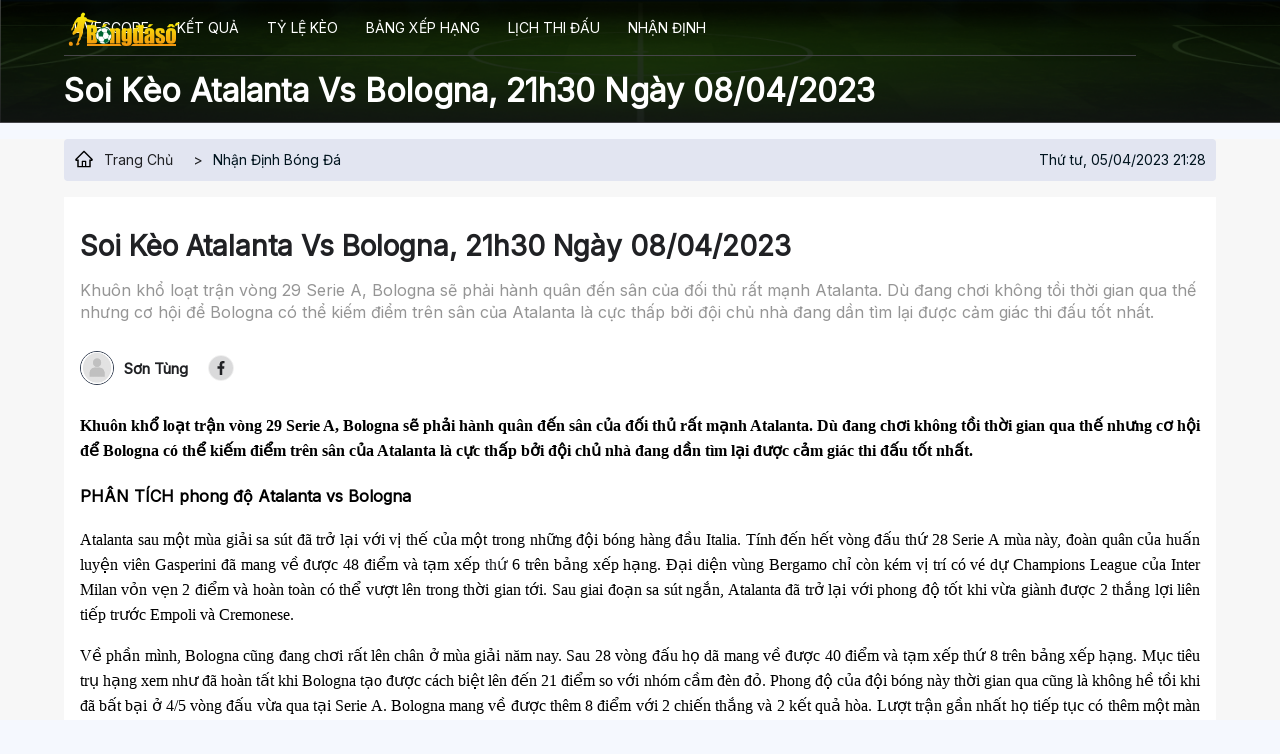

--- FILE ---
content_type: text/html; charset=UTF-8
request_url: https://bongdaso.ai/soi-keo-atalanta-vs-bologna-21h30-ngay-08-04-2023-bdsai80.html
body_size: 13122
content:

<!DOCTYPE html>
<html lang="vi">

<head>
    <meta charset="UTF-8" />
    <!-- <meta content="width=device-width, initial-scale=1.0" name="viewport" /> -->
    <title>Soi kèo Atalanta vs Bologna, 21h30 ngày 08/04/2023 </title>
    <meta charset="UTF-8" />
    <meta name="description" content="Khuôn khổ loạt trận vòng 29 Serie A, Bologna sẽ phải hành quân đến sân của đối thủ rất mạnh Atalanta. Dù đang chơi không tồi thời gian qua thế nhưng cơ hội để Bologna có thể kiếm điểm trên sân của Atalanta là cực thấp bởi đội chủ nhà đang dần tìm lại được cảm giác thi đấu tốt nhất." />
    <meta name="keywords" content="Soi kèo Atalanta vs Bologna" />
    <meta name="news_keywords" content="Soi kèo Atalanta vs Bologna" />

    <link rel="icon" href="/img/favicon.png?v=1" sizes="32x32" />
    <link rel="icon" href="/img/favicon.png?v=1" sizes="192x192" />
    <link rel="apple-touch-icon" href="/img/favicon.png?v=1" />

                        <link rel="canonical" href="https://bongdaso.ai/soi-keo-atalanta-vs-bologna-21h30-ngay-08-04-2023-bdsai80.html" />
            
    
        
    <meta name="robots" content="index, follow" />
    <meta name="Googlebot-News" content="index, follow" />
    <meta http-equiv="content-type" content="text/html;charset=UTF-8" />
    <meta http-equiv="content-language" content="vi" />
    <meta http-equiv="Cache-control" content="Public" />
    <meta http-equiv="X-UA-Compatible" content="IE=edge">
    <meta http-equiv="pragma" content="no-cache" />

    <!--Facebook-->
    <meta property="og:locale" content="vi_VN" />
    <meta property="og:site_name" content="Bongdaso" />
    <meta property="og:title" content="Soi kèo Atalanta vs Bologna, 21h30 ngày 08/04/2023 " />
    <meta property="og:description" content="Khuôn khổ loạt trận vòng 29 Serie A, Bologna sẽ phải hành quân đến sân của đối thủ rất mạnh Atalanta. Dù đang chơi không tồi thời gian qua thế nhưng cơ hội để Bologna có thể kiếm điểm trên sân của Atalanta là cực thấp bởi đội chủ nhà đang dần tìm lại được cảm giác thi đấu tốt nhất." />
    <meta property="og:url" content="https://bongdaso.ai/soi-keo-atalanta-vs-bologna-21h30-ngay-08-04-2023-bdsai80.html" />
    <meta property="og:image" content="https://media.bongdaso.ai/image/05.04.2023/soi-keo-atalanta-vs-bologna-21h30-ngay-08-04-2023_1680704891.jpg?v=1680704981" />
    <meta property="og:type" content="article" />
    <meta property="fb:pages" content="" />
	
		<script type="application/ld+json">	
		{
		  "@context": "https://schema.org",
		  "@type": "NewsArticle",
		  "mainEntityOfPage": {
			"@type": "WebPage",
			"@id": "https://bongdaso.ai/soi-keo-atalanta-vs-bologna-21h30-ngay-08-04-2023-bdsai80.html"
		  },
		  "alternativeHeadline": "Soi kèo Atalanta vs Bologna, 21h30 ngày 08/04/2023 ",
		  "headline": "Soi kèo Atalanta vs Bologna, 21h30 ngày 08/04/2023 ",
		  "description": "Khuôn khổ loạt trận vòng 29 Serie A, Bologna sẽ phải hành quân đến sân của đối thủ rất mạnh Atalanta. Dù đang chơi không tồi thời gian qua thế nhưng cơ hội để Bologna có thể kiếm điểm trên sân của Atalanta là cực thấp bởi đội chủ nhà đang dần tìm lại được cảm giác thi đấu tốt nhất.",
		  "image": [
			"https://media.bongdaso.ai/image/05.04.2023/soi-keo-atalanta-vs-bologna-21h30-ngay-08-04-2023_1680704891.jpg?v=1680704981"
		  ],  
		  "author": {
			"@type": "Person",
			"name": "Sơn Tùng"
		  },  
		  "publisher": {
			"@type": "NewsMediaOrganization",
			"name": "Bongdaso.ai",
			"logo": {
			  "@type": "ImageObject",
			  "url": "https://Bongdaso.ai/themes/default/img/logo.png"
			}
		  },
		  "datePublished": "2022-08-27",
		  "dateCreated": "2022-08-27",
		  "dateModified": "2022-08-27",
		  "copyrightYear": "2022",
		  "articleBody": "<p class='MsoNormal' style='text-align: justify; line-height: 150%;'><strong style='mso-bidi-font-weight: normal;'><span lang='EN-US' style='font-size: 12.0pt; line-height: 150%; font-family: 'Times New Roman',serif; mso-fareast-font-family: 'Times New Roman'; color: black;'>Khu&ocirc;n khổ loạt trận v&ograve;ng 29 Serie A, Bologna sẽ phải h&agrave;nh qu&acirc;n đến s&acirc;n của đối thủ rất mạnh Atalanta. D&ugrave; đang chơi kh&ocirc;ng tồi thời gian qua thế nhưng cơ hội để Bologna c&oacute; thể kiếm điểm tr&ecirc;n s&acirc;n của Atalanta l&agrave; cực thấp bởi đội chủ nh&agrave; đang dần t&igrave;m lại được cảm gi&aacute;c thi đấu tốt nhất.</span></strong></p>
<h2><a name='_heading=h.30j0zll'></a><strong style='mso-bidi-font-weight: normal;'><span style='font-size: 12.0pt; mso-ascii-font-family: 'Times New Roman'; mso-fareast-font-family: 'Times New Roman'; mso-hansi-font-family: 'Times New Roman'; mso-bidi-font-family: 'Times New Roman'; color: black;'>PH&Acirc;N T&Iacute;CH phong độ Atalanta vs Bologna</span></strong></h2>
<p class='MsoNormal' style='text-align: justify; line-height: 150%;'><span lang='EN-US' style='font-size: 12.0pt; line-height: 150%; font-family: 'Times New Roman',serif; mso-fareast-font-family: 'Times New Roman'; color: black;'>Atalanta sau một m&ugrave;a giải sa s&uacute;t đ&atilde; trở lại với vị thế của một trong những đội b&oacute;ng h&agrave;ng đầu Italia. T&iacute;nh đến hết v&ograve;ng đấu thứ 28 Serie A m&ugrave;a n&agrave;y, đo&agrave;n qu&acirc;n của huấn luyện vi&ecirc;n Gasperini đ&atilde; mang về được 48 điểm v&agrave; tạm xếp </span><span lang='EN-US' style='font-size: 12.0pt; line-height: 150%; font-family: 'Times New Roman',serif; mso-fareast-font-family: 'Times New Roman';'>thứ<span style='color: black;'> 6 tr&ecirc;n bảng xếp hạng. Đại diện v&ugrave;ng Bergamo chỉ c&ograve;n k&eacute;m vị tr&iacute; c&oacute; v&eacute; dự Champions League của Inter Milan vỏn vẹn 2 điểm v&agrave; ho&agrave;n to&agrave;n c&oacute; thể vượt l&ecirc;n trong thời gian tới. Sau giai đoạn sa s&uacute;t ngắn, Atalanta đ&atilde; trở lại với phong độ tốt khi vừa gi&agrave;nh được 2 thắng lợi li&ecirc;n tiếp trước Empoli v&agrave; Cremonese. </span></span></p>
<p class='MsoNormal' style='text-align: justify; line-height: 150%;'><span lang='EN-US' style='font-size: 12.0pt; line-height: 150%; font-family: 'Times New Roman',serif; mso-fareast-font-family: 'Times New Roman'; color: black;'>Về phần m&igrave;nh, Bologna cũng đang chơi rất l&ecirc;n ch&acirc;n ở m&ugrave;a giải năm nay. Sau 28 v&ograve;ng đấu họ d&atilde; mang về được 40 điểm v&agrave; tạm xếp thứ 8 tr&ecirc;n bảng xếp hạng. Mục ti&ecirc;u trụ hạng xem như đ&atilde; ho&agrave;n tất khi Bologna tạo được c&aacute;ch biệt l&ecirc;n đến 21 điểm so với nh&oacute;m cầm đ&egrave;n đỏ. Phong độ của đội b&oacute;ng n&agrave;y thời gian qua cũng l&agrave; kh&ocirc;ng hề tồi khi đ&atilde; bất bại ở 4/5 v&ograve;ng đấu vừa qua tại Serie A. Bologna mang về được th&ecirc;m 8 điểm với 2 chiến thắng v&agrave; 2 kết quả h&ograve;a. Lượt trận gần nhất họ tiếp tục c&oacute; th&ecirc;m một m&agrave;n tr&igrave;nh diễn ấn tượng khi đ&egrave; bẹp hiện tượng Udinese với tỷ số đậm đ&agrave; 3-0.</span></p>
<figure class='expNoEdit'><img src='https://media.bongdaso.ai//uploads/2023/04/05/soi-keo-atalanta-vs-bologna-21h30-ngay-08-04-2023_245.png' alt='Soi k&egrave;o Atalanta vs Bologna, 21h30 ng&agrave;y 08/04/2023  - Ảnh 1' width='640' height='575' />
<figcaption>Soi k&egrave;o Atalanta vs Bologna, 21h30 ng&agrave;y 08/04/2023 - Ảnh 1</figcaption>
</figure>
<h2><a name='_heading=h.1fob9te'></a><strong style='mso-bidi-font-weight: normal;'><span style='font-size: 12.0pt; mso-ascii-font-family: 'Times New Roman'; mso-fareast-font-family: 'Times New Roman'; mso-hansi-font-family: 'Times New Roman'; mso-bidi-font-family: 'Times New Roman'; color: black;'>SOI K&Egrave;O NH&Agrave; C&Aacute;I Atalanta vs Bologna</span></strong></h2>
<p class='MsoNormal' style='text-align: justify; line-height: 150%;'><span lang='EN-US' style='font-size: 12.0pt; line-height: 150%; font-family: 'Times New Roman',serif; mso-fareast-font-family: 'Times New Roman'; color: black;'>Atalanta lu&ocirc;n chiếm ưu thế cực lớn trong những lần đụng độ Bologna trong qu&aacute; khứ. 10 lần gần nhất hai đội chạm mặt, đội b&oacute;ng v&ugrave;ng Bergamo gi&agrave;nh được 7 chiến thắng, trong đ&oacute; c&oacute; 6 lần to&agrave;n thắng ở k&egrave;o đấu ch&acirc;u &Aacute;. D&ugrave; Bologna đ&atilde; c&oacute; 3 lần mang về lợi nhuận tối đa cho c&aacute;c bet thủ ở 5 trận gần nhất thế nhưng cơ hội để đội b&oacute;ng n&agrave;y c&oacute; thể tạo n&ecirc;n bất ngờ trước Atalanta l&agrave; kh&ocirc;ng nhiều.</span></p>
<figure class='expNoEdit'><img src='https://media.bongdaso.ai//uploads/2023/04/05/soi-keo-atalanta-vs-bologna-21h30-ngay-08-04-2023_246.jpg' alt='Soi k&egrave;o Atalanta vs Bologna, 21h30 ng&agrave;y 08/04/2023  - Ảnh 2' width='640' height='427' />
<figcaption>Soi k&egrave;o Atalanta vs Bologna, 21h30 ng&agrave;y 08/04/2023 - Ảnh 2</figcaption>
</figure>
<h3><a name='_heading=h.3znysh7'></a><strong style='mso-bidi-font-weight: normal;'><span style='font-size: 12.0pt; mso-ascii-font-family: 'Times New Roman'; mso-fareast-font-family: 'Times New Roman'; mso-hansi-font-family: 'Times New Roman'; mso-bidi-font-family: 'Times New Roman'; color: black;'>Soi k&egrave;o hiệp 1 Atalanta vs Bologna</span></strong></h3>
<p class='MsoNormal' style='text-align: justify; line-height: 150%;'><a name='_heading=h.2et92p0'></a><span lang='EN-US' style='font-size: 12.0pt; line-height: 150%; font-family: 'Times New Roman',serif; mso-fareast-font-family: 'Times New Roman'; color: black;'>5 trận đấu vừa qua, kh&ocirc;ng đội b&oacute;ng n&agrave;o tại Serie A c&oacute; thể chọc thủng lưới Atalanta trong hiệp đấu đầu ti&ecirc;n. Đo&agrave;n qu&acirc;n của Gasperini c&oacute; cho m&igrave;nh 3 pha lập c&ocirc;ng chia đều ở 3 trận v&agrave; thắng k&egrave;o hiệp 1 3 lần. Th&agrave;nh t&iacute;ch của Bologna cũng kh&ocirc;ng k&eacute;m cạnh l&agrave; bao khi họ c&oacute; cho m&igrave;nh 3 b&agrave;n ở 3 trận vừa qua v&agrave; chỉ phải v&agrave;o lưới nhặt b&oacute;ng 1 lần trong 45 ph&uacute;t đầu. </span></p>
<h3><strong style='mso-bidi-font-weight: normal;'><span style='font-size: 12.0pt; mso-ascii-font-family: 'Times New Roman'; mso-fareast-font-family: 'Times New Roman'; mso-hansi-font-family: 'Times New Roman'; mso-bidi-font-family: 'Times New Roman'; color: black;'>Soi k&egrave;o cả trận Atalanta vs Bologna</span></strong></h3>
<p class='MsoNormal' style='text-align: justify; line-height: 150%;'><span lang='EN-US' style='font-size: 12.0pt; line-height: 150%; font-family: 'Times New Roman',serif; mso-fareast-font-family: 'Times New Roman'; color: black;'>Kh&ocirc;ng c&oacute; g&igrave; bất ngờ khi Atalanta vẫn l&agrave; đội được xếp k&egrave;o tr&ecirc;n trong cuộc đấu n&agrave;y. Mức chấp nh&agrave; c&aacute;i ch&acirc;u &Aacute; đưa ra l&agrave; 0.75 b&agrave;n nghi&ecirc;ng về đội chủ nh&agrave;. Với tỷ lệ n&agrave;y, Atalanta cần phải gi&agrave;nh được thắng lợi trọn vẹn trước Bologna mới c&oacute; thể mang về lợi nhuận tối đa d&agrave;nh cho c&aacute;c nh&agrave; đầu tư chơi k&egrave;o ch&acirc;u &Aacute;.</span></p>
<figure class='expNoEdit'><img src='https://media.bongdaso.ai//uploads/2023/04/05/soi-keo-atalanta-vs-bologna-21h30-ngay-08-04-2023_247.png' alt='Soi k&egrave;o Atalanta vs Bologna, 21h30 ng&agrave;y 08/04/2023  - Ảnh 3' width='640' height='103' />
<figcaption>Soi k&egrave;o Atalanta vs Bologna, 21h30 ng&agrave;y 08/04/2023 - Ảnh 3</figcaption>
</figure>
<h2><a name='_heading=h.tyjcwt'></a><strong style='mso-bidi-font-weight: normal;'><span style='font-size: 12.0pt; mso-ascii-font-family: 'Times New Roman'; mso-fareast-font-family: 'Times New Roman'; mso-hansi-font-family: 'Times New Roman'; mso-bidi-font-family: 'Times New Roman'; color: black;'>Đội h&igrave;nh dự kiến Atalanta vs Bologna</span></strong></h2>
<p class='MsoNormal' style='text-align: justify; line-height: 150%;'><strong style='mso-bidi-font-weight: normal;'><span lang='EN-US' style='font-size: 12.0pt; line-height: 150%; font-family: 'Times New Roman',serif; mso-fareast-font-family: 'Times New Roman'; color: black;'>Atalanta (4-3-3):</span></strong><span lang='EN-US' style='font-size: 12.0pt; line-height: 150%; font-family: 'Times New Roman',serif; mso-fareast-font-family: 'Times New Roman'; color: black;'> Musso; Toloi, Palomino, Scalvini; Zappacosta, De Roon, Koopmeiners, Maehle; Pasalic; Hojlund, Lookman</span></p>
<p class='MsoNormal' style='text-align: justify; line-height: 150%;'><strong style='mso-bidi-font-weight: normal;'><span lang='EN-US' style='font-size: 12.0pt; line-height: 150%; font-family: 'Times New Roman',serif; mso-fareast-font-family: 'Times New Roman'; color: black;'>Bologna</span></strong><span lang='EN-US' style='font-size: 12.0pt; line-height: 150%; font-family: 'Times New Roman',serif; mso-fareast-font-family: 'Times New Roman'; color: black;'> <strong style='mso-bidi-font-weight: normal;'>(4-3-3):</strong></span><span lang='EN-US' style='font-size: 12.0pt; line-height: 150%; font-family: 'Times New Roman',serif; mso-fareast-font-family: 'Times New Roman';'><span style='mso-spacerun: yes;'>&nbsp; </span>Skorupski; Posch, Soumaoro, Lucumi, Cambiaso; Moro, Schouten; Kyriakopoulos, Ferguson, Orsolini; Barrow</span></p>
<h2><a name='_heading=h.3dy6vkm'></a><strong style='mso-bidi-font-weight: normal;'><span style='font-size: 12.0pt; mso-ascii-font-family: 'Times New Roman'; mso-fareast-font-family: 'Times New Roman'; mso-hansi-font-family: 'Times New Roman'; mso-bidi-font-family: 'Times New Roman'; color: black;'>Dự đo&aacute;n tỷ số Atalanta vs Bologna</span></strong></h2>
<p class='MsoNormal'><span lang='EN-US' style='font-size: 12.0pt; line-height: 107%; font-family: 'Times New Roman',serif; mso-fareast-font-family: 'Times New Roman'; color: black;'>3/5 cuộc chạm mặt gần nhất giữa hai đội đều kh&eacute;p lại với nhiều hơn 4 b&agrave;n thắng được ghi sau 90 ph&uacute;t. Với phong độ hiện tại cả Atalanta v&agrave; Bologna, họ ho&agrave;n to&agrave;n c&oacute; thể tạo n&ecirc;n một trận cầu nhiều b&agrave;n thắng.</span></p>
<p class='MsoNormal'><a name='_heading=h.gjdgxs'></a><strong style='mso-bidi-font-weight: normal;'><span lang='EN-US' style='font-size: 12.0pt; line-height: 107%; font-family: 'Times New Roman',serif; mso-fareast-font-family: 'Times New Roman'; color: black;'>Chuy&ecirc;n gia dự đo&aacute;n tỷ số : Atalanta 2-1 Bologna.</span></strong></p>"
		}
		</script><script type="application/ld+json">
			{
				 "@context": "http://schema.org",
				 "@type": "BreadcrumbList",
				 "itemListElement": [{
				 "@type": "ListItem",
				  "position": 1,
				  "name": "Trang Chủ",
				  "item": "https://Bongdaso.ai/"
				   },
					{
						  "@type": "ListItem",
						   "position": 2,
						   "name": "Nhận định bóng đá",
						  "item": "https://bongdaso.ai/nhan-dinh-bong-da.html"
					   }    ]
				  }
				</script>

    <!-- Fonts -->
	<link rel="preconnect" href="https://fonts.googleapis.com" />
	<link rel="preconnect" href="https://fonts.gstatic.com" crossorigin />
	<link href="https://fonts.googleapis.com/css?family=Inter&regionGroup=Asia&language=vi_Latn" rel="stylesheet" />
	
    
    <link href="/themes/default/css/style.min.css?v=1678374393" rel="stylesheet">
<link href="/themes/default/css/responsive.min.css?v=1670556752" rel="stylesheet">
<link href="/themes/default/css/custom.min.css?v=1680055921" rel="stylesheet">
    <!-- Google tag (gtag.js) -->
<script async src="https://www.googletagmanager.com/gtag/js?id=G-KR827NYEP7"></script>
<script>
  window.dataLayer = window.dataLayer || [];
  function gtag(){dataLayer.push(arguments);}
  gtag('js', new Date());

  gtag('config', 'G-KR827NYEP7');
</script>    <meta name="google-site-verification" content="gcEbS5VMlWZFRMOklC8l3eiDM_LZ98F76-Qv6c3_Fzg" />
</head>

<body class="">

        <main>
        <div class="container-1">
    <div class="top-header-1">
        <a href="/">
            <img src="/themes/default/img/logo-500.png?v=1"  width="120" height="41" alt="">
        </a>
        <div class="humbeee">
            <svg id="hum" width="44" height="44" viewBox="0 0 44 44" fill="none" xmlns="http://www.w3.org/2000/svg">
                <g filter="url(#filter0_d_360_8877)">
                    <path d="M13 13H31V15H13V13ZM13 20H31V22H13V20ZM13 27H31V29H13V27Z" fill="white" />
                </g>
                <defs>
                    <filter id="filter0_d_360_8877" x="0" y="0" width="44" height="44" filterUnits="userSpaceOnUse" color-interpolation-filters="sRGB">
                        <feFlood flood-opacity="0" result="BackgroundImageFix" />
                        <feColorMatrix in="SourceAlpha" type="matrix" values="0 0 0 0 0 0 0 0 0 0 0 0 0 0 0 0 0 0 127 0" result="hardAlpha" />
                        <feOffset dy="1" />
                        <feGaussianBlur stdDeviation="5" />
                        <feColorMatrix type="matrix" values="0 0 0 0 0 0 0 0 0 0 0 0 0 0 0 0 0 0 0.1 0" />
                        <feBlend mode="normal" in2="BackgroundImageFix" result="effect1_dropShadow_360_8877" />
                        <feBlend mode="normal" in="SourceGraphic" in2="effect1_dropShadow_360_8877" result="shape" />
                    </filter>
                </defs>
            </svg>
            <svg id="clo" width="40" height="40" viewBox="0 0 40 40" fill="none" xmlns="http://www.w3.org/2000/svg">
                <path fill-rule="evenodd" clip-rule="evenodd" d="M29.8579 11.0015C30.1508 10.7086 30.1508 10.2338 29.8579 9.94086C29.565 9.64797 29.0902 9.64797 28.7973 9.94086L19.8995 18.8386L11.0017 9.94086C10.7088 9.64797 10.2339 9.64797 9.94104 9.94086C9.64815 10.2338 9.64815 10.7086 9.94104 11.0015L18.8388 19.8993L9.94108 28.797C9.64819 29.0899 9.64819 29.5648 9.94108 29.8577C10.234 30.1506 10.7089 30.1506 11.0017 29.8577L19.8995 20.96L28.7972 29.8577C29.0901 30.1506 29.565 30.1506 29.8579 29.8577C30.1508 29.5648 30.1508 29.0899 29.8579 28.797L20.9601 19.8993L29.8579 11.0015Z" fill="white" />
            </svg>
        </div>
    </div>
</div>
<header class="top-nav">
    <div class="container">
        <div class="logo-head">
            <a href="/"><img src="/themes/default/img/logo-500.png?v=1" width="120" height="41" alt="Bongdaso.ai"></a>
        </div>
        <nav>
                                <a class="" title="Livescore" href="/">Livescore</a>
                                    <a class="" title="Kết quả" href="/kqbd.html">Kết quả</a>
                                    <a class="" title="Tỷ lệ kèo" href="/ty-le-keo-nha-cai.html">Tỷ lệ kèo</a>
                                    <a class="" title="Bảng xếp hạng" href="/bang-xep-hang.html">Bảng xếp hạng</a>
                                    <a class="" title="Lịch thi đấu" href="/lich-thi-dau.html">Lịch thi đấu</a>
                                    <a class="" title="Nhận định" href="/nhan-dinh-bong-da.html">Nhận định</a>
                                    </nav>
        <h1 class="text-welcom">Soi kèo Atalanta vs Bologna, 21h30 ngày 08/04/2023  </h1>
            </div>
</header>
<div class="mobile-nav">
    <nav>
                        <a class="" title="Livescore" href="/">Livescore</a>
                            <a class="" title="Kết quả" href="/kqbd.html">Kết quả</a>
                            <a class="" title="Tỷ lệ kèo" href="/ty-le-keo-nha-cai.html">Tỷ lệ kèo</a>
                            <a class="" title="Bảng xếp hạng" href="/bang-xep-hang.html">Bảng xếp hạng</a>
                            <a class="" title="Lịch thi đấu" href="/lich-thi-dau.html">Lịch thi đấu</a>
                            <a class="" title="Nhận định" href="/nhan-dinh-bong-da.html">Nhận định</a>
                        </nav>
    <div class="search-mo">
        <svg width="36" height="36" viewBox="0 0 36 36" fill="none" xmlns="http://www.w3.org/2000/svg">
            <rect width="36" height="36" rx="18" fill="#EDEEF2"></rect>
            <path d="M25.9519 24.8499L20.758 19.656C21.564 18.614 21.9999 17.34 21.9999 16C21.9999 14.396 21.374 12.892 20.242 11.758C19.11 10.624 17.602 10 16 10C14.398 10 12.89 10.626 11.758 11.758C10.624 12.89 10 14.396 10 16C10 17.602 10.626 19.11 11.758 20.242C12.89 21.376 14.396 21.9999 16 21.9999C17.34 21.9999 18.612 21.564 19.654 20.76L24.8479 25.9519C24.8632 25.9672 24.8812 25.9793 24.9012 25.9875C24.9211 25.9958 24.9424 26 24.9639 26C24.9855 26 25.0068 25.9958 25.0267 25.9875C25.0466 25.9793 25.0647 25.9672 25.0799 25.9519L25.9519 25.0819C25.9672 25.0667 25.9793 25.0486 25.9875 25.0287C25.9958 25.0088 26 24.9875 26 24.9659C26 24.9444 25.9958 24.9231 25.9875 24.9032C25.9793 24.8833 25.9672 24.8652 25.9519 24.8499ZM19.168 19.168C18.32 20.014 17.196 20.48 16 20.48C14.804 20.48 13.68 20.014 12.832 19.168C11.986 18.32 11.52 17.196 11.52 16C11.52 14.804 11.986 13.678 12.832 12.832C13.68 11.986 14.804 11.52 16 11.52C17.196 11.52 18.322 11.984 19.168 12.832C20.014 13.68 20.48 14.804 20.48 16C20.48 17.196 20.014 18.322 19.168 19.168Z" fill="gray"></path>
        </svg>
        <input type="search" placeholder="Search...">
    </div>
    <div class="list-link-footer-mobi">
        <a href="#">Giới thiệu</a>
        <a href="#">Hợp tác cùng chúng tôi</a>
        <a href="#">Điều khoản sử dụng</a>
        <a href="#">Chính sách bảo mật</a>
    </div>
    <div class="social-list text-center mt-24">
        <a href="#"><svg width="20" height="20" viewBox="0 0 20 20" fill="none" xmlns="http://www.w3.org/2000/svg">
                <path d="M17.8571 0H2.14286C1.57454 0 1.02949 0.225765 0.627628 0.627628C0.225765 1.02949 0 1.57454 0 2.14286L0 17.8571C0 18.4255 0.225765 18.9705 0.627628 19.3724C1.02949 19.7742 1.57454 20 2.14286 20H8.27009V13.2004H5.45759V10H8.27009V7.56071C8.27009 4.78616 9.92188 3.25357 12.4518 3.25357C13.6634 3.25357 14.9304 3.46964 14.9304 3.46964V6.19286H13.5344C12.1589 6.19286 11.7299 7.04643 11.7299 7.92188V10H14.8004L14.3094 13.2004H11.7299V20H17.8571C18.4255 20 18.9705 19.7742 19.3724 19.3724C19.7742 18.9705 20 18.4255 20 17.8571V2.14286C20 1.57454 19.7742 1.02949 19.3724 0.627628C18.9705 0.225765 18.4255 0 17.8571 0Z" fill="white" fill-opacity="0.65" />
            </svg></a>
        <a href="#"><svg width="20" height="20" viewBox="0 0 20 20" fill="none" xmlns="http://www.w3.org/2000/svg">
                <path d="M8.33929 7.59375L12.5893 10.0089L8.33929 12.4241V7.59375ZM20 2.14286V17.8571C20 19.0402 19.0402 20 17.8571 20H2.14286C0.959821 20 0 19.0402 0 17.8571V2.14286C0 0.959821 0.959821 0 2.14286 0H17.8571C19.0402 0 20 0.959821 20 2.14286ZM18.125 10.0134C18.125 10.0134 18.125 7.35268 17.7857 6.07589C17.5982 5.37054 17.0491 4.81696 16.3482 4.62946C15.0848 4.28571 10 4.28571 10 4.28571C10 4.28571 4.91518 4.28571 3.65179 4.62946C2.95089 4.81696 2.40179 5.37054 2.21429 6.07589C1.875 7.34821 1.875 10.0134 1.875 10.0134C1.875 10.0134 1.875 12.6741 2.21429 13.9509C2.40179 14.6562 2.95089 15.1875 3.65179 15.375C4.91518 15.7143 10 15.7143 10 15.7143C10 15.7143 15.0848 15.7143 16.3482 15.3705C17.0491 15.183 17.5982 14.6518 17.7857 13.9464C18.125 12.6741 18.125 10.0134 18.125 10.0134Z" fill="white" fill-opacity="0.65" />
            </svg></a>
        <a href="#"><svg width="20" height="20" viewBox="0 0 20 20" fill="none" xmlns="http://www.w3.org/2000/svg">
                <path d="M17.8571 0H2.14286C0.959821 0 0 0.959821 0 2.14286V17.8571C0 19.0402 0.959821 20 2.14286 20H17.8571C19.0402 20 20 19.0402 20 17.8571V2.14286C20 0.959821 19.0402 0 17.8571 0ZM15.6741 7.08929C15.683 7.21429 15.683 7.34375 15.683 7.46875C15.683 11.3393 12.7366 15.7991 7.35268 15.7991C5.69196 15.7991 4.15179 15.317 2.85714 14.4866C3.09375 14.5134 3.32143 14.5223 3.5625 14.5223C4.93304 14.5223 6.19196 14.058 7.19643 13.2723C5.91071 13.2455 4.83036 12.4018 4.45982 11.2411C4.91071 11.308 5.31696 11.308 5.78125 11.1875C4.44196 10.9152 3.4375 9.73661 3.4375 8.3125V8.27679C3.82589 8.49554 4.28125 8.62946 4.75893 8.64732C4.35733 8.38019 4.02812 8.0178 3.80066 7.59248C3.5732 7.16716 3.45457 6.69214 3.45536 6.20982C3.45536 5.66518 3.59821 5.16518 3.85268 4.73214C5.29464 6.50893 7.45982 7.66964 9.88839 7.79464C9.47321 5.80804 10.9598 4.19643 12.7455 4.19643C13.5893 4.19643 14.3482 4.54911 14.8839 5.12054C15.5446 4.99554 16.1786 4.75 16.7411 4.41518C16.5223 5.09375 16.0625 5.66518 15.4554 6.02679C16.0446 5.96429 16.6161 5.79911 17.1429 5.57143C16.7455 6.15625 16.2455 6.67411 15.6741 7.08929Z" fill="white" fill-opacity="0.65" />
            </svg></a>
        <a href="#"><svg width="20" height="20" viewBox="0 0 20 20" fill="none" xmlns="http://www.w3.org/2000/svg">
                <path d="M10 7.61875C9.52907 7.61893 9.06877 7.75873 8.67729 8.0205C8.28582 8.28226 7.98074 8.65422 7.80065 9.08935C7.62055 9.52449 7.57352 10.0032 7.66551 10.4651C7.75749 10.927 7.98435 11.3512 8.31741 11.6841C8.65047 12.017 9.07477 12.2438 9.53666 12.3356C9.99856 12.4274 10.4773 12.3802 10.9124 12.1999C11.3474 12.0196 11.7193 11.7144 11.9809 11.3229C12.2425 10.9313 12.3821 10.4709 12.3821 10C12.3817 9.36844 12.1305 8.7629 11.6839 8.31641C11.2372 7.86992 10.6316 7.61899 10 7.61875ZM15.5674 5.78839C15.4462 5.48118 15.2631 5.20215 15.0296 4.96862C14.7961 4.73509 14.517 4.55203 14.2098 4.4308C13.2723 4.06071 11.0402 4.14375 10 4.14375C8.95982 4.14375 6.72991 4.05759 5.78973 4.4308C5.48252 4.55203 5.20349 4.73509 4.96996 4.96862C4.73642 5.20215 4.55337 5.48118 4.43214 5.78839C4.0625 6.72589 4.14509 8.96027 4.14509 9.99955C4.14509 11.0388 4.0625 13.2705 4.43393 14.2112C4.55515 14.5184 4.73821 14.7974 4.97174 15.0309C5.20528 15.2645 5.4843 15.4475 5.79152 15.5688C6.72902 15.9388 8.96116 15.8558 10.0018 15.8558C11.0424 15.8558 13.2714 15.942 14.2116 15.5688C14.5188 15.4475 14.7978 15.2645 15.0314 15.0309C15.2649 14.7974 15.448 14.5184 15.5692 14.2112C15.942 13.2737 15.8562 11.0393 15.8562 10C15.8562 8.96071 15.942 6.72946 15.5692 5.78884L15.5674 5.78839ZM10 13.6607C9.27598 13.6607 8.56822 13.446 7.96622 13.0438C7.36421 12.6415 6.89501 12.0698 6.61794 11.4009C6.34087 10.732 6.26838 9.99594 6.40963 9.28583C6.55088 8.57572 6.89952 7.92344 7.41148 7.41148C7.92344 6.89952 8.57572 6.55088 9.28583 6.40963C9.99594 6.26838 10.732 6.34087 11.4009 6.61794C12.0698 6.89501 12.6415 7.36421 13.0438 7.96622C13.446 8.56822 13.6607 9.27598 13.6607 10C13.6613 10.4809 13.567 10.9572 13.3833 11.4016C13.1995 11.846 12.9299 12.2498 12.5898 12.5898C12.2498 12.9299 11.846 13.1995 11.4016 13.3833C10.9572 13.567 10.4809 13.6613 10 13.6607ZM13.8116 7.04018C13.6426 7.04027 13.4773 6.99023 13.3368 6.89639C13.1962 6.80256 13.0866 6.66914 13.0219 6.51301C12.9571 6.35689 12.9401 6.18507 12.9731 6.01929C13.006 5.85351 13.0873 5.70122 13.2068 5.58167C13.3263 5.46213 13.4785 5.38071 13.6443 5.3477C13.8101 5.31469 13.9819 5.33159 14.138 5.39625C14.2942 5.46091 14.4277 5.57043 14.5216 5.71095C14.6155 5.85148 14.6656 6.0167 14.6656 6.18571C14.6661 6.29795 14.6444 6.40918 14.6018 6.51301C14.5592 6.61685 14.4965 6.71125 14.4173 6.7908C14.3381 6.87035 14.244 6.93349 14.1404 6.97659C14.0368 7.01969 13.9256 7.04191 13.8134 7.04196L13.8116 7.04018ZM17.8571 0H2.14286C1.57454 0 1.02949 0.225765 0.627628 0.627628C0.225765 1.02949 0 1.57454 0 2.14286L0 17.8571C0 18.4255 0.225765 18.9705 0.627628 19.3724C1.02949 19.7742 1.57454 20 2.14286 20H17.8571C18.4255 20 18.9705 19.7742 19.3724 19.3724C19.7742 18.9705 20 18.4255 20 17.8571V2.14286C20 1.57454 19.7742 1.02949 19.3724 0.627628C18.9705 0.225765 18.4255 0 17.8571 0ZM17.0929 12.9464C17.0353 14.0906 16.7741 15.1045 15.9388 15.9375C15.1036 16.7705 14.0906 17.0371 12.9478 17.0915C11.7688 17.158 8.23393 17.158 7.05491 17.0915C5.91071 17.0339 4.90045 16.7723 4.06384 15.9375C3.22723 15.1027 2.96429 14.0884 2.90982 12.9464C2.8433 11.767 2.8433 8.2317 2.90982 7.05357C2.96741 5.90938 3.22545 4.89554 4.06384 4.0625C4.90223 3.22946 5.91518 2.96607 7.05491 2.91161C8.23393 2.84509 11.7688 2.84509 12.9478 2.91161C14.092 2.9692 15.1054 3.2308 15.9388 4.06563C16.7723 4.90045 17.0384 5.91473 17.0929 7.05893C17.1594 8.23393 17.1594 11.7661 17.0929 12.9464Z" fill="white" fill-opacity="0.65" />
            </svg></a>
        <a href="#"><svg width="20" height="20" viewBox="0 0 20 20" fill="none" xmlns="http://www.w3.org/2000/svg">
                <path d="M14.9841 0H5C2.25397 0 0 2.25397 0 5.01587V15C0 17.746 2.25397 20 5 20H14.9841C17.746 20 20 17.746 20 14.9841V5.01587C20 2.25397 17.746 0 14.9841 0ZM11 12.7778C10.2064 12.7778 9.44444 12.3651 9.19048 11.8889C9.19048 11.8889 8.7619 13.5397 8.66667 13.8571C8.34921 14.9841 7.39683 16.1111 7.33333 16.2064C7.28571 16.2698 7.1746 16.254 7.15873 16.1587C7.14286 16.0159 6.90476 14.5873 7.1746 13.4286C7.31746 12.8413 8.12698 9.52381 8.12698 9.52381C8.12698 9.52381 7.88889 9.06349 7.88889 8.39683C7.88889 7.33333 8.52381 6.53968 9.31746 6.53968C9.98413 6.53968 10.3175 7.03175 10.3175 7.61905C10.3175 8.26984 9.88889 9.25397 9.66667 10.1587C9.47619 10.9206 10.0635 11.5397 10.8413 11.5397C12.2381 11.5397 13.1905 9.79365 13.1905 7.73016C13.1905 6.15873 12.0952 4.98413 10.1111 4.98413C7.87302 4.98413 6.46032 6.60317 6.46032 8.4127C6.46032 9.03175 6.65079 9.47619 6.95238 9.8254C7.09524 9.98413 7.11111 10.0476 7.06349 10.2222C7.03175 10.3492 6.95238 10.6667 6.90476 10.7937C6.85714 10.9683 6.69841 11.0476 6.53968 10.9683C5.50794 10.5556 5.03175 9.46032 5.03175 8.22222C5.03175 6.19048 6.80952 3.74603 10.3175 3.74603C13.1429 3.74603 15 5.73016 15 7.85714C14.9841 10.6825 13.381 12.7778 11 12.7778Z" fill="white" fill-opacity="0.65" />
            </svg></a>
    </div>
    <div class="fs-14 text-center">
        <span>
            Bản quyền ©2022 | Bongdaso.cc<br>
            © Chỉ được phát hành lại thông tin khi có sự đồng ý bằng văn bản của Bongdaso.cc
        </span>
        <span>
            Địa chỉ : Tầng 12A, tòa nhà Peak View, 36 Hoàng Cầu,<br> Quận Đống Đa, Hà Nội, Việt Nam
            Liên hệ: <a href="/cdn-cgi/l/email-protection" class="__cf_email__" data-cfemail="21634e4f464540524e0f424261464c40484d0f424e4c">[email&#160;protected]</a>
        </span>
    </div>
</div>
<div class="mobile-set scroll-y-mobi" style="display: none;">
    <div class="cai-dat">
        <span>Cài Đặt</span>
        <!-- <div class="close-setting">
                    <svg id="an" width="40" height="40" viewBox="0 0 40 40" fill="none" xmlns="http://www.w3.org/2000/svg" style="display: block;"> <path fill-rule="evenodd" clip-rule="evenodd" d="M29.8579 11.0015C30.1508 10.7086 30.1508 10.2338 29.8579 9.94086C29.565 9.64797 29.0902 9.64797 28.7973 9.94086L19.8995 18.8386L11.0017 9.94086C10.7088 9.64797 10.2339 9.64797 9.94104 9.94086C9.64815 10.2338 9.64815 10.7086 9.94104 11.0015L18.8388 19.8993L9.94108 28.797C9.64819 29.0899 9.64819 29.5648 9.94108 29.8577C10.234 30.1506 10.7089 30.1506 11.0017 29.8577L19.8995 20.96L28.7972 29.8577C29.0901 30.1506 29.565 30.1506 29.8579 29.8577C30.1508 29.5648 30.1508 29.0899 29.8579 28.797L20.9601 19.8993L29.8579 11.0015Z" fill="gray"></path> </svg>
                </div> -->
    </div>
    <div class="thu-tu-mobi">
        <span class="span-mobi-main">Thứ tự trận đấu</span>
        <form>
            <div class="grid-form">
                <div class="align-center">
                    <input type="radio" name="gender" value="male" checked>
                    <span class="text-mobi-set">Thời gian</span>
                </div>
                <div class="align-center">
                    <input type="radio" name="gender" value="female">
                    <span class="text-mobi-set">Giải đấu</span>
                </div>
            </div>
        </form>
    </div>
    <div>
        <span class="span-mobi-main">Hiển thị TL</span>
        <div class="ba-cot-mobi">
            <div class="align-center">
                <input type="checkbox" id="scales" name="scales" checked>
                <label for="scales">HDP</label>
            </div>
            <div class="align-center">
                <input type="checkbox" id="horns" name="horns">
                <label for="horns">1x2</label>
            </div>
            <div class="align-center">
                <input type="checkbox" id="horns" name="horns">
                <label for="horns">Tài/ xỉu</label>
            </div>
        </div>
    </div>
    <div>
        <span class="span-mobi-main">Hiển thị trang</span>
        <div class="ba-cot-mobi">
            <div class="align-center">
                <input type="checkbox" id="scales" name="scales" checked>
                <label for="scales">Thẻ vàng</label>
            </div>
            <div class="align-center">
                <input type="checkbox" id="horns" name="horns">
                <label for="horns">Xếp hạng</label>
            </div>
        </div>
    </div>
    <div class="ghim-mobi">
        <span class="span-mobi-main">Ghim giải đấu theo dõi lên đầu</span>
        <div class="slideOne">
            <input type="checkbox" value="None" id="slideOne" name="check" />
            <label for="slideOne"></label>
        </div>
    </div>
    <div>
        <span class="span-mobi-main">Thông báo</span>
        <form>
            <div class="grid-form">
                <div class="align-center">
                    <input type="radio" name="gender" value="male" checked>
                    <span class="text-mobi-set">Tất cả</span>
                </div>
                <div class="align-center">
                    <input type="radio" name="gender" value="female">
                    <span class="text-mobi-set">Đã yêu thích</span>
                </div>
            </div>
        </form>
    </div>
    <div>
        <span class="span-mobi-main">Chuông bàn thắng mới</span>
        <div class="ba-cot-mobi">
            <div class="align-center">
                <input type="checkbox" id="scales" name="scales" checked>
                <label for="scales">Âm Thanh</label>
            </div>
            <div class="align-center">
                <input type="checkbox" id="horns" name="horns">
                <label for="horns">Bật pop-up</label>
            </div>
        </div>
    </div>
    <div>
        <span class="span-mobi-main">Âm thanh đội nhà</span>
        <form>
            <div class="grid-form">
                <div class="align-center">
                    <input type="radio" name="gender" value="male" checked>
                    <span class="text-mobi-set">Sound 1</span>
                </div>
                <div class="align-center">
                    <input type="radio" name="gender" value="female">
                    <span class="text-mobi-set">Sound 2</span>
                </div>
                <div class="align-center">
                    <input type="radio" name="gender" value="female">
                    <span class="text-mobi-set">Sound 3</span>
                </div>
            </div>
        </form>
    </div>
    <div>
        <span class="span-mobi-main">Âm thanh đội khách</span>
        <form>
            <div class="grid-form">
                <div class="align-center">
                    <input type="radio" name="gender" value="male" checked>
                    <span class="text-mobi-set">Sound 1</span>
                </div>
                <div class="align-center">
                    <input type="radio" name="gender" value="female">
                    <span class="text-mobi-set">Sound 2</span>
                </div>
                <div class="align-center">
                    <input type="radio" name="gender" value="female">
                    <span class="text-mobi-set">Sound 3</span>
                </div>
            </div>
        </form>
    </div>
    <div>
        <span class="span-mobi-main">Báo thẻ có thẻ</span>
        <div class="ba-cot-mobi">
            <div class="align-center">
                <input type="checkbox" id="scales" name="scales" checked>
                <label for="scales">Âm Thanh</label>
            </div>
            <div class="align-center">
                <input type="checkbox" id="horns" name="horns">
                <label for="horns">Bật pop-up</label>
            </div>
        </div>
    </div>
    <div>
        <span class="span-mobi-main">Mũi giờ</span>
        <div class="dropdown">
            <button class="dropbtn">23:05, tự động <svg width="10" height="6" viewBox="0 0 10 6" fill="none" xmlns="http://www.w3.org/2000/svg">
                    <path d="M9.51767 0.260159H0.482358C0.0547941 0.260159 -0.163022 0.776463 0.143534 1.08302L4.66119 5.60068C4.84674 5.78623 5.15329 5.78623 5.33892 5.60068L9.85658 1.08302C10.1631 0.776463 9.94524 0.260159 9.51767 0.260159Z" fill="black" />
                </svg></button>
            <div class="dropdown-content">
                <a href="#">Link 1</a>
                <a href="#">Link 2</a>
                <a href="#">Link 3</a>
            </div>
        </div>
    </div>
    <div>
        <span class="span-mobi-main">Loại TL kèo</span>
        <div class="dropdown">
            <button class="dropbtn">Kèo Châu Á <svg width="10" height="6" viewBox="0 0 10 6" fill="none" xmlns="http://www.w3.org/2000/svg">
                    <path d="M9.51767 0.260159H0.482358C0.0547941 0.260159 -0.163022 0.776463 0.143534 1.08302L4.66119 5.60068C4.84674 5.78623 5.15329 5.78623 5.33892 5.60068L9.85658 1.08302C10.1631 0.776463 9.94524 0.260159 9.51767 0.260159Z" fill="black" />
                </svg></button>
            <div class="dropdown-content">
                <a href="#">Link 1</a>
                <a href="#">Link 2</a>
                <a href="#">Link 3</a>
            </div>
        </div>
    </div>
    <div class="set-mobi-last">
        <div class="set-mobi-a"><a href="#">MẶC ĐỊNH</a></div>
        <div class="set-mobi-a"><a href="#">Xác nhận</a></div>
    </div>
</div>
<div class="nav-mobile">
    <nav>
                                            <div class="nav-mobile-1">
                                        <a class="" title="Livescore" href="/">Livescore</a>
                    <!-- <span class="border-right-nav"></span> -->
                                                                    <a class="" title="Kết quả" href="/kqbd.html">Kết quả</a>
                    <!-- <span class="border-right-nav"></span> -->
                                                                    <a class="" title="Tỷ lệ kèo" href="/ty-le-keo-nha-cai.html">Tỷ lệ kèo</a>
                    <!-- <span class="border-right-nav"></span> -->
                                                                    <a class="" title="Bảng xếp hạng" href="/bang-xep-hang.html">Bảng xếp hạng</a>
                    <!-- <span class="border-right-nav"></span> -->
                                        </div>
                    <div class="nav-bottom"></div>
                                                                <div class="nav-mobile-1">
                                        <a class="" title="Lịch thi đấu" href="/lich-thi-dau.html">Lịch thi đấu</a>
                    <!-- <span class="border-right-nav"></span> -->
                                                                    <a class="" title="Nhận định" href="/nhan-dinh-bong-da.html">Nhận định</a>
                    <!-- <span class="border-right-nav"></span> -->
                                        </div>
                    <div class="nav-bottom"></div>
                                        </nav>
</div>        <div class="content">
	<div class="container">
		<div class="bread-crum">
			<div class="left-bread">
			  <a href="/">
				<svg width="20" height="20" viewBox="0 0 20 20" fill="none" xmlns="http://www.w3.org/2000/svg"> <path d="M18.4845 9.86357L10.9376 2.32061L10.4317 1.81475C10.3165 1.70025 10.1606 1.63599 9.99813 1.63599C9.83566 1.63599 9.67979 1.70025 9.56453 1.81475L1.5118 9.86357C1.3937 9.98122 1.30036 10.1213 1.23729 10.2756C1.17423 10.4299 1.14271 10.5953 1.14461 10.762C1.15242 11.4495 1.72469 11.9983 2.41219 11.9983H3.24227V18.3597H16.754V11.9983H17.6016C17.9356 11.9983 18.2501 11.8675 18.4864 11.6312C18.6028 11.5152 18.695 11.3772 18.7577 11.2254C18.8204 11.0735 18.8523 10.9107 18.8516 10.7464C18.8516 10.4144 18.7208 10.0999 18.4845 9.86357ZM11.0919 16.9534H8.90438V12.969H11.0919V16.9534ZM15.3477 10.5921V16.9534H12.3419V12.5003C12.3419 12.0687 11.9923 11.719 11.5606 11.719H8.43563C8.00399 11.719 7.65438 12.0687 7.65438 12.5003V16.9534H4.64852V10.5921H2.77352L10.0001 3.37139L10.4513 3.82256L17.2247 10.5921H15.3477Z" fill="black"/> </svg>
				<span>Trang chủ</span>
			  </a>
			  											<span>></span>
						<a href="/nhan-dinh-bong-da.html">Nhận định bóng đá</a>
												</div>
			<div class="right-bread">
			  Thứ tư, 05/04/2023 21:28			</div>
		</div>
		<div class="two-col-2">
			<div class="right-col-1 mt-16">
				<div class="right-col-head">
					<div class="right-col-bottom"><span>Soi kèo Atalanta vs Bologna, 21h30 ngày 08/04/2023 </span></div>
					<div class="des-welcom">Khuôn khổ loạt trận vòng 29 Serie A, Bologna sẽ phải hành quân đến sân của đối thủ rất mạnh Atalanta. Dù đang chơi không tồi thời gian qua thế nhưng cơ hội để Bologna có thể kiếm điểm trên sân của Atalanta là cực thấp bởi đội chủ nhà đang dần tìm lại được cảm giác thi đấu tốt nhất.</div>
				</div>
				<div class="post-meta">
											<a class="post-meta-ava" href="javascript:void(0);">
							<img src="/img/dafault-avatar.png" alt="Sơn Tùng">
							<span>Sơn Tùng</span>
						</a>
										<div class="content-4">
						<div class="list-social-post">
							<a rel="nofollow" href="https://www.facebook.com/sharer/sharer.php?u=https%3A%2F%2Fbongdaso.ai%2Fsoi-keo-atalanta-vs-bologna-21h30-ngay-08-04-2023-bdsai80.html" target="_blank"><svg width="24" height="24" viewBox="0 0 24 24" fill="none" xmlns="http://www.w3.org/2000/svg"> <circle cx="12" cy="12" r="12" fill="#202124" fill-opacity="0.1"></circle> <g clip-path="url(#clip0_137_95519)"> <path d="M14.3319 7.32458H15.61V5.09858C15.3895 5.06825 14.6311 5 13.748 5C9.70429 5 10.8045 9.57917 10.6435 10.25H8.60938V12.7385H10.6429V19H13.136V12.7391H15.0873L15.397 10.2506H13.1355C13.2451 8.60325 12.6915 7.32458 14.3319 7.32458V7.32458Z" fill="#202124"></path> </g> <defs> <clipPath id="clip0_137_95519"> <rect width="14" height="14" fill="#202124" transform="translate(5 5)"></rect> </clipPath> </defs> </svg></a>
						</div>
					</div>
				</div>
				<div class="post-content main-soi-keo">
					<p class="MsoNormal" style="text-align: justify; line-height: 150%;"><strong style="mso-bidi-font-weight: normal;"><span lang="EN-US" style="font-size: 12.0pt; line-height: 150%; font-family: 'Times New Roman',serif; mso-fareast-font-family: 'Times New Roman'; color: black;">Khu&ocirc;n khổ loạt trận v&ograve;ng 29 Serie A, Bologna sẽ phải h&agrave;nh qu&acirc;n đến s&acirc;n của đối thủ rất mạnh Atalanta. D&ugrave; đang chơi kh&ocirc;ng tồi thời gian qua thế nhưng cơ hội để Bologna c&oacute; thể kiếm điểm tr&ecirc;n s&acirc;n của Atalanta l&agrave; cực thấp bởi đội chủ nh&agrave; đang dần t&igrave;m lại được cảm gi&aacute;c thi đấu tốt nhất.</span></strong></p>
<h2><a name="_heading=h.30j0zll"></a><strong style="mso-bidi-font-weight: normal;"><span style="font-size: 12.0pt; mso-ascii-font-family: 'Times New Roman'; mso-fareast-font-family: 'Times New Roman'; mso-hansi-font-family: 'Times New Roman'; mso-bidi-font-family: 'Times New Roman'; color: black;">PH&Acirc;N T&Iacute;CH phong độ Atalanta vs Bologna</span></strong></h2>
<p class="MsoNormal" style="text-align: justify; line-height: 150%;"><span lang="EN-US" style="font-size: 12.0pt; line-height: 150%; font-family: 'Times New Roman',serif; mso-fareast-font-family: 'Times New Roman'; color: black;">Atalanta sau một m&ugrave;a giải sa s&uacute;t đ&atilde; trở lại với vị thế của một trong những đội b&oacute;ng h&agrave;ng đầu Italia. T&iacute;nh đến hết v&ograve;ng đấu thứ 28 Serie A m&ugrave;a n&agrave;y, đo&agrave;n qu&acirc;n của huấn luyện vi&ecirc;n Gasperini đ&atilde; mang về được 48 điểm v&agrave; tạm xếp </span><span lang="EN-US" style="font-size: 12.0pt; line-height: 150%; font-family: 'Times New Roman',serif; mso-fareast-font-family: 'Times New Roman';">thứ<span style="color: black;"> 6 tr&ecirc;n bảng xếp hạng. Đại diện v&ugrave;ng Bergamo chỉ c&ograve;n k&eacute;m vị tr&iacute; c&oacute; v&eacute; dự Champions League của Inter Milan vỏn vẹn 2 điểm v&agrave; ho&agrave;n to&agrave;n c&oacute; thể vượt l&ecirc;n trong thời gian tới. Sau giai đoạn sa s&uacute;t ngắn, Atalanta đ&atilde; trở lại với phong độ tốt khi vừa gi&agrave;nh được 2 thắng lợi li&ecirc;n tiếp trước Empoli v&agrave; Cremonese. </span></span></p>
<p class="MsoNormal" style="text-align: justify; line-height: 150%;"><span lang="EN-US" style="font-size: 12.0pt; line-height: 150%; font-family: 'Times New Roman',serif; mso-fareast-font-family: 'Times New Roman'; color: black;">Về phần m&igrave;nh, Bologna cũng đang chơi rất l&ecirc;n ch&acirc;n ở m&ugrave;a giải năm nay. Sau 28 v&ograve;ng đấu họ d&atilde; mang về được 40 điểm v&agrave; tạm xếp thứ 8 tr&ecirc;n bảng xếp hạng. Mục ti&ecirc;u trụ hạng xem như đ&atilde; ho&agrave;n tất khi Bologna tạo được c&aacute;ch biệt l&ecirc;n đến 21 điểm so với nh&oacute;m cầm đ&egrave;n đỏ. Phong độ của đội b&oacute;ng n&agrave;y thời gian qua cũng l&agrave; kh&ocirc;ng hề tồi khi đ&atilde; bất bại ở 4/5 v&ograve;ng đấu vừa qua tại Serie A. Bologna mang về được th&ecirc;m 8 điểm với 2 chiến thắng v&agrave; 2 kết quả h&ograve;a. Lượt trận gần nhất họ tiếp tục c&oacute; th&ecirc;m một m&agrave;n tr&igrave;nh diễn ấn tượng khi đ&egrave; bẹp hiện tượng Udinese với tỷ số đậm đ&agrave; 3-0.</span></p>
<figure class="expNoEdit"><img src="https://media.bongdaso.ai//uploads/2023/04/05/soi-keo-atalanta-vs-bologna-21h30-ngay-08-04-2023_245.png" alt="Soi k&egrave;o Atalanta vs Bologna, 21h30 ng&agrave;y 08/04/2023  - Ảnh 1" width="640" height="575" />
<figcaption>Soi k&egrave;o Atalanta vs Bologna, 21h30 ng&agrave;y 08/04/2023 - Ảnh 1</figcaption>
</figure>
<h2><a name="_heading=h.1fob9te"></a><strong style="mso-bidi-font-weight: normal;"><span style="font-size: 12.0pt; mso-ascii-font-family: 'Times New Roman'; mso-fareast-font-family: 'Times New Roman'; mso-hansi-font-family: 'Times New Roman'; mso-bidi-font-family: 'Times New Roman'; color: black;">SOI K&Egrave;O NH&Agrave; C&Aacute;I Atalanta vs Bologna</span></strong></h2>
<p class="MsoNormal" style="text-align: justify; line-height: 150%;"><span lang="EN-US" style="font-size: 12.0pt; line-height: 150%; font-family: 'Times New Roman',serif; mso-fareast-font-family: 'Times New Roman'; color: black;">Atalanta lu&ocirc;n chiếm ưu thế cực lớn trong những lần đụng độ Bologna trong qu&aacute; khứ. 10 lần gần nhất hai đội chạm mặt, đội b&oacute;ng v&ugrave;ng Bergamo gi&agrave;nh được 7 chiến thắng, trong đ&oacute; c&oacute; 6 lần to&agrave;n thắng ở k&egrave;o đấu ch&acirc;u &Aacute;. D&ugrave; Bologna đ&atilde; c&oacute; 3 lần mang về lợi nhuận tối đa cho c&aacute;c bet thủ ở 5 trận gần nhất thế nhưng cơ hội để đội b&oacute;ng n&agrave;y c&oacute; thể tạo n&ecirc;n bất ngờ trước Atalanta l&agrave; kh&ocirc;ng nhiều.</span></p>
<figure class="expNoEdit"><img src="https://media.bongdaso.ai//uploads/2023/04/05/soi-keo-atalanta-vs-bologna-21h30-ngay-08-04-2023_246.jpg" alt="Soi k&egrave;o Atalanta vs Bologna, 21h30 ng&agrave;y 08/04/2023  - Ảnh 2" width="640" height="427" />
<figcaption>Soi k&egrave;o Atalanta vs Bologna, 21h30 ng&agrave;y 08/04/2023 - Ảnh 2</figcaption>
</figure>
<h3><a name="_heading=h.3znysh7"></a><strong style="mso-bidi-font-weight: normal;"><span style="font-size: 12.0pt; mso-ascii-font-family: 'Times New Roman'; mso-fareast-font-family: 'Times New Roman'; mso-hansi-font-family: 'Times New Roman'; mso-bidi-font-family: 'Times New Roman'; color: black;">Soi k&egrave;o hiệp 1 Atalanta vs Bologna</span></strong></h3>
<p class="MsoNormal" style="text-align: justify; line-height: 150%;"><a name="_heading=h.2et92p0"></a><span lang="EN-US" style="font-size: 12.0pt; line-height: 150%; font-family: 'Times New Roman',serif; mso-fareast-font-family: 'Times New Roman'; color: black;">5 trận đấu vừa qua, kh&ocirc;ng đội b&oacute;ng n&agrave;o tại Serie A c&oacute; thể chọc thủng lưới Atalanta trong hiệp đấu đầu ti&ecirc;n. Đo&agrave;n qu&acirc;n của Gasperini c&oacute; cho m&igrave;nh 3 pha lập c&ocirc;ng chia đều ở 3 trận v&agrave; thắng k&egrave;o hiệp 1 3 lần. Th&agrave;nh t&iacute;ch của Bologna cũng kh&ocirc;ng k&eacute;m cạnh l&agrave; bao khi họ c&oacute; cho m&igrave;nh 3 b&agrave;n ở 3 trận vừa qua v&agrave; chỉ phải v&agrave;o lưới nhặt b&oacute;ng 1 lần trong 45 ph&uacute;t đầu. </span></p>
<h3><strong style="mso-bidi-font-weight: normal;"><span style="font-size: 12.0pt; mso-ascii-font-family: 'Times New Roman'; mso-fareast-font-family: 'Times New Roman'; mso-hansi-font-family: 'Times New Roman'; mso-bidi-font-family: 'Times New Roman'; color: black;">Soi k&egrave;o cả trận Atalanta vs Bologna</span></strong></h3>
<p class="MsoNormal" style="text-align: justify; line-height: 150%;"><span lang="EN-US" style="font-size: 12.0pt; line-height: 150%; font-family: 'Times New Roman',serif; mso-fareast-font-family: 'Times New Roman'; color: black;">Kh&ocirc;ng c&oacute; g&igrave; bất ngờ khi Atalanta vẫn l&agrave; đội được xếp k&egrave;o tr&ecirc;n trong cuộc đấu n&agrave;y. Mức chấp nh&agrave; c&aacute;i ch&acirc;u &Aacute; đưa ra l&agrave; 0.75 b&agrave;n nghi&ecirc;ng về đội chủ nh&agrave;. Với tỷ lệ n&agrave;y, Atalanta cần phải gi&agrave;nh được thắng lợi trọn vẹn trước Bologna mới c&oacute; thể mang về lợi nhuận tối đa d&agrave;nh cho c&aacute;c nh&agrave; đầu tư chơi k&egrave;o ch&acirc;u &Aacute;.</span></p>
<figure class="expNoEdit"><img src="https://media.bongdaso.ai//uploads/2023/04/05/soi-keo-atalanta-vs-bologna-21h30-ngay-08-04-2023_247.png" alt="Soi k&egrave;o Atalanta vs Bologna, 21h30 ng&agrave;y 08/04/2023  - Ảnh 3" width="640" height="103" />
<figcaption>Soi k&egrave;o Atalanta vs Bologna, 21h30 ng&agrave;y 08/04/2023 - Ảnh 3</figcaption>
</figure>
<h2><a name="_heading=h.tyjcwt"></a><strong style="mso-bidi-font-weight: normal;"><span style="font-size: 12.0pt; mso-ascii-font-family: 'Times New Roman'; mso-fareast-font-family: 'Times New Roman'; mso-hansi-font-family: 'Times New Roman'; mso-bidi-font-family: 'Times New Roman'; color: black;">Đội h&igrave;nh dự kiến Atalanta vs Bologna</span></strong></h2>
<p class="MsoNormal" style="text-align: justify; line-height: 150%;"><strong style="mso-bidi-font-weight: normal;"><span lang="EN-US" style="font-size: 12.0pt; line-height: 150%; font-family: 'Times New Roman',serif; mso-fareast-font-family: 'Times New Roman'; color: black;">Atalanta (4-3-3):</span></strong><span lang="EN-US" style="font-size: 12.0pt; line-height: 150%; font-family: 'Times New Roman',serif; mso-fareast-font-family: 'Times New Roman'; color: black;"> Musso; Toloi, Palomino, Scalvini; Zappacosta, De Roon, Koopmeiners, Maehle; Pasalic; Hojlund, Lookman</span></p>
<p class="MsoNormal" style="text-align: justify; line-height: 150%;"><strong style="mso-bidi-font-weight: normal;"><span lang="EN-US" style="font-size: 12.0pt; line-height: 150%; font-family: 'Times New Roman',serif; mso-fareast-font-family: 'Times New Roman'; color: black;">Bologna</span></strong><span lang="EN-US" style="font-size: 12.0pt; line-height: 150%; font-family: 'Times New Roman',serif; mso-fareast-font-family: 'Times New Roman'; color: black;"> <strong style="mso-bidi-font-weight: normal;">(4-3-3):</strong></span><span lang="EN-US" style="font-size: 12.0pt; line-height: 150%; font-family: 'Times New Roman',serif; mso-fareast-font-family: 'Times New Roman';"><span style="mso-spacerun: yes;">&nbsp; </span>Skorupski; Posch, Soumaoro, Lucumi, Cambiaso; Moro, Schouten; Kyriakopoulos, Ferguson, Orsolini; Barrow</span></p>
<h2><a name="_heading=h.3dy6vkm"></a><strong style="mso-bidi-font-weight: normal;"><span style="font-size: 12.0pt; mso-ascii-font-family: 'Times New Roman'; mso-fareast-font-family: 'Times New Roman'; mso-hansi-font-family: 'Times New Roman'; mso-bidi-font-family: 'Times New Roman'; color: black;">Dự đo&aacute;n tỷ số Atalanta vs Bologna</span></strong></h2>
<p class="MsoNormal"><span lang="EN-US" style="font-size: 12.0pt; line-height: 107%; font-family: 'Times New Roman',serif; mso-fareast-font-family: 'Times New Roman'; color: black;">3/5 cuộc chạm mặt gần nhất giữa hai đội đều kh&eacute;p lại với nhiều hơn 4 b&agrave;n thắng được ghi sau 90 ph&uacute;t. Với phong độ hiện tại cả Atalanta v&agrave; Bologna, họ ho&agrave;n to&agrave;n c&oacute; thể tạo n&ecirc;n một trận cầu nhiều b&agrave;n thắng.</span></p>
<p class="MsoNormal"><a name="_heading=h.gjdgxs"></a><strong style="mso-bidi-font-weight: normal;"><span lang="EN-US" style="font-size: 12.0pt; line-height: 107%; font-family: 'Times New Roman',serif; mso-fareast-font-family: 'Times New Roman'; color: black;">Chuy&ecirc;n gia dự đo&aacute;n tỷ số : Atalanta 2-1 Bologna.</span></strong></p>				</div>
				<div class="comment-box">
											<div class="list-tags">
							<span>Tags: </span>
															<a href="/tag/soi-keo-atalanta-vs-bologna.html">
									Soi kèo Atalanta vs Bologna								</a>
													</div>
									</div>
				<div class="container-two-col">
					<div class="grid-tin-chi-tiet">
						<div>
							<div class="side-bar-soi-keo"><span>TIN TỨC LIÊN QUAN</span></div>
																
									<div class="tin-3">
										<a class="between-img" href="/soi-keo-monza-vs-lecce-20h00-ngay-17-09-2023-bdsai903.html"><img src="https://media.bongdaso.ai/image/14.09.2023/soi-keo-monza-vs-lecce-20h00-ngay-17-09-2023_1694625014.jpg?v=1694625061" alt="SOI KÈO Monza vs Lecce, 20h00 ngày 17/09/2023"></a>
										<div class="pr-24">
											<div class="tin-3-a mt-8" >
												<a href="/soi-keo-monza-vs-lecce-20h00-ngay-17-09-2023-bdsai903.html">SOI KÈO Monza vs Lecce, 20h00 ngày 17/09/2023</a>
											</div>
											<div class="mt-8">
												<span class="Ngoai-hang-anh">Nhận định bóng đá</span>
												<span class="mot-phut">14/09/2023</span>
											</div>
											<div class="mt-8">
												<span class="tin-1-span">Lecce đang thể hiện 1 phong độ cực kỳ ấn tượng sau 3 vòng đấu đã qua tại Serie A. Điều này giúp họ có thêm sự tự tin bất chấp việc phải làm khách trước Monza tới đây.</span>
											</div>
										</div>
									</div>
									
																	
									<div class="tin-3">
										<a class="between-img" href="/soi-keo-fiorentina-vs-atalanta-23h00-ngay-17-09-2023-bdsai902.html"><img src="https://media.bongdaso.ai/image/14.09.2023/soi-keo-fiorentina-vs-atalanta-23h00-ngay-17-09-2023_1694624966.jpg?v=1694625004" alt="SOI KÈO Fiorentina vs Atalanta, 23h00 ngày 17/09/2023"></a>
										<div class="pr-24">
											<div class="tin-3-a mt-8" >
												<a href="/soi-keo-fiorentina-vs-atalanta-23h00-ngay-17-09-2023-bdsai902.html">SOI KÈO Fiorentina vs Atalanta, 23h00 ngày 17/09/2023</a>
											</div>
											<div class="mt-8">
												<span class="Ngoai-hang-anh">Nhận định bóng đá</span>
												<span class="mot-phut">14/09/2023</span>
											</div>
											<div class="mt-8">
												<span class="tin-1-span">Những kết quả kém cỏi vừa qua khiến cho Fiorentina gặp nhiều khó khăn trong cuộc tiếp đón Atalanta trên sân nhà Stadio Artemio Franchi ở vòng đấu thứ 4 Serie A mùa giải 2023/24.</span>
											</div>
										</div>
									</div>
									
																	
									<div class="tin-3">
										<a class="between-img" href="/soi-keo-everton-vs-arsenal-22h30-ngay-17-09-2023-bdsai901.html"><img src="https://media.bongdaso.ai/image/14.09.2023/soi-keo-everton-vs-arsenal-22h30-ngay-17-09-2023_1694624913.jpg?v=1694624952" alt="SOI KÈO Everton vs Arsenal, 22h30 ngày 17/09/2023"></a>
										<div class="pr-24">
											<div class="tin-3-a mt-8" >
												<a href="/soi-keo-everton-vs-arsenal-22h30-ngay-17-09-2023-bdsai901.html">SOI KÈO Everton vs Arsenal, 22h30 ngày 17/09/2023</a>
											</div>
											<div class="mt-8">
												<span class="Ngoai-hang-anh">Nhận định bóng đá</span>
												<span class="mot-phut">14/09/2023</span>
											</div>
											<div class="mt-8">
												<span class="tin-1-span">Everton chơi cực kỳ kém cỏi sau 4 trận đấu đã qua tại Ngoại hạng Anh. Đối đầu với 1 Arsenal mạnh hơn rất nhiều, Everton có nguy cơ nhận thâm 1 trận thua.</span>
											</div>
										</div>
									</div>
									
																	
									<div class="tin-3">
										<a class="between-img" href="/soi-keo-bournemouth-vs-chelsea-20h00-ngay-17-09-2023-bdsai900.html"><img src="https://media.bongdaso.ai/image/14.09.2023/soi-keo-bournemouth-vs-chelsea-20h00-ngay-17-09-2023_1694624805.jpg?v=1694624902" alt="SOI KÈO Bournemouth vs Chelsea, 20h00 ngày 17/09/2023"></a>
										<div class="pr-24">
											<div class="tin-3-a mt-8" >
												<a href="/soi-keo-bournemouth-vs-chelsea-20h00-ngay-17-09-2023-bdsai900.html">SOI KÈO Bournemouth vs Chelsea, 20h00 ngày 17/09/2023</a>
											</div>
											<div class="mt-8">
												<span class="Ngoai-hang-anh">Nhận định bóng đá</span>
												<span class="mot-phut">14/09/2023</span>
											</div>
											<div class="mt-8">
												<span class="tin-1-span">Bournemouth vs Chelsea chưa có được cá kết quả tốt sau 4 vòng đấu đã qua tại Premier League. Cho nên mục tiêu giành 3 điểm được 3 CLB hướng tới trong màn đọ sức trên sân Vitality.</span>
											</div>
										</div>
									</div>
									
																					</div>
						<div class="left-16">
						</div>
					</div>
				</div>
				
			</div>
		</div>
	</div>
</div>
        <footer>
	<div class="container">
		<div class="footer-grid">
			<div>
				<div class="text-center"><a href="#"><img height="98" width="240" src="/themes/default/img/logo-500.png?v=1" alt="logo"></a></div>
				<div class="text-center">Chào mừng các bạn đến với Bongdaso.ai– Trang tin thể thao bóng đá luôn cập nhật những tin tức mới nhất. Thông tin nhận định kết quả bóng đá, thông tin thể thao nóng hổi từ bongdaso.ai, link trực tiếp các trận đấu, tin tức các câu lạc bộ và cầu thủ, thông tin chuyển nhượng luôn được cập nhật.</div>
			</div>
			<div class="list-link-footer">
																		</div>
			<div class="footer-end">
				<div class="social-list-end">
																<a href="https://www.youtube.com/channel/UCO8b28BoaqSWuljq0Lse_QQ" target="_blank">
							<svg width="20" height="20" viewBox="0 0 20 20" fill="none" xmlns="http://www.w3.org/2000/svg">
								<path d="M8.33929 7.59375L12.5893 10.0089L8.33929 12.4241V7.59375ZM20 2.14286V17.8571C20 19.0402 19.0402 20 17.8571 20H2.14286C0.959821 20 0 19.0402 0 17.8571V2.14286C0 0.959821 0.959821 0 2.14286 0H17.8571C19.0402 0 20 0.959821 20 2.14286ZM18.125 10.0134C18.125 10.0134 18.125 7.35268 17.7857 6.07589C17.5982 5.37054 17.0491 4.81696 16.3482 4.62946C15.0848 4.28571 10 4.28571 10 4.28571C10 4.28571 4.91518 4.28571 3.65179 4.62946C2.95089 4.81696 2.40179 5.37054 2.21429 6.07589C1.875 7.34821 1.875 10.0134 1.875 10.0134C1.875 10.0134 1.875 12.6741 2.21429 13.9509C2.40179 14.6562 2.95089 15.1875 3.65179 15.375C4.91518 15.7143 10 15.7143 10 15.7143C10 15.7143 15.0848 15.7143 16.3482 15.3705C17.0491 15.183 17.5982 14.6518 17.7857 13.9464C18.125 12.6741 18.125 10.0134 18.125 10.0134Z" fill="white" fill-opacity="0.65"></path>
							</svg>
						</a>
																<a href="https://twitter.com/bongdasoai" target="_blank">
							<svg width="20" height="20" viewBox="0 0 20 20" fill="none" xmlns="http://www.w3.org/2000/svg">
								<path d="M17.8571 0H2.14286C0.959821 0 0 0.959821 0 2.14286V17.8571C0 19.0402 0.959821 20 2.14286 20H17.8571C19.0402 20 20 19.0402 20 17.8571V2.14286C20 0.959821 19.0402 0 17.8571 0ZM15.6741 7.08929C15.683 7.21429 15.683 7.34375 15.683 7.46875C15.683 11.3393 12.7366 15.7991 7.35268 15.7991C5.69196 15.7991 4.15179 15.317 2.85714 14.4866C3.09375 14.5134 3.32143 14.5223 3.5625 14.5223C4.93304 14.5223 6.19196 14.058 7.19643 13.2723C5.91071 13.2455 4.83036 12.4018 4.45982 11.2411C4.91071 11.308 5.31696 11.308 5.78125 11.1875C4.44196 10.9152 3.4375 9.73661 3.4375 8.3125V8.27679C3.82589 8.49554 4.28125 8.62946 4.75893 8.64732C4.35733 8.38019 4.02812 8.0178 3.80066 7.59248C3.5732 7.16716 3.45457 6.69214 3.45536 6.20982C3.45536 5.66518 3.59821 5.16518 3.85268 4.73214C5.29464 6.50893 7.45982 7.66964 9.88839 7.79464C9.47321 5.80804 10.9598 4.19643 12.7455 4.19643C13.5893 4.19643 14.3482 4.54911 14.8839 5.12054C15.5446 4.99554 16.1786 4.75 16.7411 4.41518C16.5223 5.09375 16.0625 5.66518 15.4554 6.02679C16.0446 5.96429 16.6161 5.79911 17.1429 5.57143C16.7455 6.15625 16.2455 6.67411 15.6741 7.08929Z" fill="white" fill-opacity="0.65"></path>
							</svg>
						</a>
																					<a href="https://www.pinterest.com/bongdasoai/" target="_blank">
							<svg width="20" height="20" viewBox="0 0 20 20" fill="none" xmlns="http://www.w3.org/2000/svg">
								<path d="M14.9841 0H5C2.25397 0 0 2.25397 0 5.01587V15C0 17.746 2.25397 20 5 20H14.9841C17.746 20 20 17.746 20 14.9841V5.01587C20 2.25397 17.746 0 14.9841 0ZM11 12.7778C10.2064 12.7778 9.44444 12.3651 9.19048 11.8889C9.19048 11.8889 8.7619 13.5397 8.66667 13.8571C8.34921 14.9841 7.39683 16.1111 7.33333 16.2064C7.28571 16.2698 7.1746 16.254 7.15873 16.1587C7.14286 16.0159 6.90476 14.5873 7.1746 13.4286C7.31746 12.8413 8.12698 9.52381 8.12698 9.52381C8.12698 9.52381 7.88889 9.06349 7.88889 8.39683C7.88889 7.33333 8.52381 6.53968 9.31746 6.53968C9.98413 6.53968 10.3175 7.03175 10.3175 7.61905C10.3175 8.26984 9.88889 9.25397 9.66667 10.1587C9.47619 10.9206 10.0635 11.5397 10.8413 11.5397C12.2381 11.5397 13.1905 9.79365 13.1905 7.73016C13.1905 6.15873 12.0952 4.98413 10.1111 4.98413C7.87302 4.98413 6.46032 6.60317 6.46032 8.4127C6.46032 9.03175 6.65079 9.47619 6.95238 9.8254C7.09524 9.98413 7.11111 10.0476 7.06349 10.2222C7.03175 10.3492 6.95238 10.6667 6.90476 10.7937C6.85714 10.9683 6.69841 11.0476 6.53968 10.9683C5.50794 10.5556 5.03175 9.46032 5.03175 8.22222C5.03175 6.19048 6.80952 3.74603 10.3175 3.74603C13.1429 3.74603 15 5.73016 15 7.85714C14.9841 10.6825 13.381 12.7778 11 12.7778Z" fill="white" fill-opacity="0.65"></path>
							</svg>
						</a>
									</div>
			</div>
		</div>
		<div class="text-end-footer">
			<div class="text-end-footer1">Bản quyền ©2022 | Bongdaso.ai<br />
© Chỉ được phát hành lại thông tin khi có sự đồng<br />
ý bằng văn bản của Bongdaso.ai</div>
			<div class="text-end-footer1">Địa chỉ : Tầng 12A, tòa nhà Peak View, 36 Hoàng Cầu, Quận Đống Đa, Hà Nội, Việt Nam<br />
Liên hệ: <a href="/cdn-cgi/l/email-protection" class="__cf_email__" data-cfemail="5f1d3031383b3e2c30713e361f38323e3633713c3032">[email&#160;protected]</a></div>
		</div>
	</div>
</footer>
<a id="link-return-top" class="back-to-top" onclick="javascript:window.scroll(0,0);" href="javascript:void(0);">
	<img width="50" height="50" src="/img/back_to_top.svg" />
</a>
<div id="popLayer" style="display: none;">
	<div class="notify-goal" id="content-popLayer"></div>
</div>    </main>
    <script data-cfasync="false" src="/cdn-cgi/scripts/5c5dd728/cloudflare-static/email-decode.min.js"></script><script src="/themes/default/js/jquery.min.js?v=1669781057"></script>
<script src="/themes/default/js/app.min.js?v=1679972140"></script><script defer src="https://static.cloudflareinsights.com/beacon.min.js/vcd15cbe7772f49c399c6a5babf22c1241717689176015" integrity="sha512-ZpsOmlRQV6y907TI0dKBHq9Md29nnaEIPlkf84rnaERnq6zvWvPUqr2ft8M1aS28oN72PdrCzSjY4U6VaAw1EQ==" data-cf-beacon='{"version":"2024.11.0","token":"9dc14568245f44f786eed34187601b59","r":1,"server_timing":{"name":{"cfCacheStatus":true,"cfEdge":true,"cfExtPri":true,"cfL4":true,"cfOrigin":true,"cfSpeedBrain":true},"location_startswith":null}}' crossorigin="anonymous"></script>
</body>

</html>



--- FILE ---
content_type: text/css
request_url: https://bongdaso.ai/themes/default/css/style.min.css?v=1678374393
body_size: 9238
content:
body{padding:0;margin:0;background:#f5f8fe;color:rgba(255,255,255,.8);font-size:16px;line-height:22px;font-family:Inter}body a{text-decoration:none}body span{color:#202124}.mt-16{margin-top:16px}.container{width:1152px;margin:auto}.top-header{height:56px;background:linear-gradient(360deg,#e58500 -20%,#591d57 32%)}.top-header .container{position:relative;text-align:right}.top-header .humbeee{display:none;cursor:pointer}.top-header .logo{display:block;position:absolute;top:8px;left:50%;-webkit-transform:translateX(-50%);transform:translateX(-50%)}.top-header .logo img{width:auto;height:40px}.top-header .social-list{display:-webkit-inline-box;display:-ms-inline-flexbox;display:inline-flex;-webkit-box-align:center;-ms-flex-align:center;align-items:center;height:56px}.top-header .social-list a{display:inline-block;margin:0 8px;width:21px;height:23px;line-height:20px}.CLB-left .social-list{display:-webkit-inline-box;display:-ms-inline-flexbox;display:inline-flex;-webkit-box-align:center;-ms-flex-align:center;align-items:center}.CLB-left .social-list a{display:inline-block;margin-right:16px;width:21px;height:23px;line-height:20px}.top-nav{height:189px;border-bottom:1px solid rgb(70 69 73);background-image:url(header.png)}.top-nav .container{position:relative}.top-nav nav{width:calc(100% - 80px);display:-webkit-box;display:-ms-flexbox;display:flex;justify-content:end;height:55px;-webkit-box-align:center;-ms-flex-align:center;align-items:center;border-bottom:1px solid rgb(70 69 73)}.top-nav nav a{display:inline-block;padding:18px 0 14px 0;margin-right:8px;font-size:14px;color:#fff;font-weight:500;line-height:22px;text-transform:uppercase;text-decoration:none;white-space:nowrap;min-width:-webkit-fit-content;min-width:-moz-fit-content;min-width:fit-content;padding:19.5px 10px}.top-nav nav a.active{color:#fff;font-weight:600}.top-nav nav a.active,.top-nav nav a:hover{position:relative;padding:16px 10px;background:#16171b;box-shadow:inset 0 -3px 0 #f5bd0c;color:#f5bd0c}.top-nav nav a:hover{color:#fff}.top-nav .search-box-top{position:absolute;top:9px;right:0;width:36px;height:36px}.top-nav-1 .btn-more-nav{position:absolute;top:14px;right:45px;width:28px;height:28px}.top-nav-1{height:56px;border-bottom:1px solid rgb(70 69 73);background-image:url(header.png)}.top-nav-1 .container{position:relative}.top-nav-1 nav{width:calc(100% - 80px);display:-webkit-box;display:-ms-flexbox;display:flex;justify-content:end;height:55px;-webkit-box-align:center;-ms-flex-align:center;align-items:center;border-bottom:1px solid rgb(70 69 73)}.top-nav-1 nav a{display:inline-block;padding:18px 0 14px 0;margin-right:8px;font-size:14px;color:#fff;font-weight:500;line-height:22px;text-transform:uppercase;text-decoration:none;white-space:nowrap;min-width:-webkit-fit-content;min-width:-moz-fit-content;min-width:fit-content;padding:19.5px 10px}.top-nav-1 nav a.active{color:#fff;font-weight:600}.top-nav-1 nav a.active,.top-nav-1 nav a:hover{position:relative;padding:16px 10px;background:#16171b;box-shadow:inset 0 -3px 0 #f5bd0c}.top-nav-1 nav a:hover{color:#fff}.top-nav-1 .search-box-top{position:absolute;top:9px;right:0;width:36px;height:36px}.top-nav-1 .btn-more-nav{position:absolute;top:14px;right:45px;width:28px;height:28px}.logo-head{position:absolute;top:9px;left:0}.mobile-nav{display:none}.mobile-set{display:none}.mobile-bo-loc{display:none}.text-welcom{font-weight:700;font-size:32px;line-height:39px;text-transform:capitalize;color:#fff;margin:15px 0 12px 0}.center-drop{display:none}.des-welcom{font-weight:400;font-size:16px;line-height:22px;color:#959595}.des-welcom a{color:#f5bd0c;text-transform:uppercase}footer{margin-top:41px;padding-top:41px;padding-bottom:30px;background:url(footer-1.png);background-size:cover}footer .list-link-footer a{text-transform:uppercase;color:#fff;text-decoration:none;margin:21px 32px 0 0}.two-col{display:flex;justify-content:space-between;border-radius:16px}.left-col{width:22%;height:fit-content;background:#fff;border-radius:16px}.right-col{width:77%}.right-col-nd{width:77%;background:#fff;border-radius:16px}.khung-right{border-radius:16px;font-family:Inter;border:2px solid #dadce0}.bottom-left{border-bottom:0;display:grid;padding:8px 8px 24px 8px;gap:8px;align-items:center;grid-template-columns:1fr 7fr 1fr}.tam-giac{position:absolute;top:6px;width:7px;height:0;border-top:6px solid transparent;border-right:8px solid #000;border-bottom:6px solid transparent}.tam-giac-trai{position:relative;width:24px;height:24px;background:#dadce0;border-radius:40px;transform:matrix(1,0,0,-1,0,0)}.title-box{background:#fff;border-radius:16px 16px 0 0;border:2px solid #dadce0;display:flex;text-align:center;align-items:center;justify-content:space-between;padding:11.5px 16px 9.5px 16px;position:relative;border-bottom:2px solid #f5bd0c}.title-box h3{font-weight:600;font-size:18px;line-height:21px;text-transform:capitalize;color:#202124;margin:0}.left-col a{overflow:hidden;text-overflow:ellipsis;display:-webkit-box;-webkit-line-clamp:1;line-clamp:1;-webkit-box-orient:vertical;font-weight:400;font-size:14px;line-height:130%;color:#202124}.left-col a:hover{color:#f5bd0c;font-weight:500}.content{background:#f7f7f7}.content-box{padding:0 8px;background:#fff;box-shadow:inset 0 -1px 0 #ebebeb;border:2px solid #dadce0;border-radius:0 0 16px 16px;border-top:0}.content-box-a{display:grid;padding:11px 8px;gap:8px;align-items:center;border-bottom:2px solid #dadce0;grid-template-columns:1fr 7fr 1fr}.content-box-a img{background:#fff}.cham-do-box{height:8px;width:8px;background:red;border-radius:50%;-webkit-animation:do .7s infinite;-moz-animation:do .7s infinite;-o-animation:do .7s infinite;animation:do .7s infinite}@-webkit-keyframes do{0%{background:red}50%{background:#fff}100%{background:red}}@-moz-keyframes do{0%{background:red}50%{background:#fff}100%{background:red}}@-o-keyframes do{0%{background:red}50%{background:#fff}100%{background:red}}@keyframes do{0%{background:red}50%{background:#fff}100%{background:red}}.button-head{color:#000;border:2px solid #e7e7e7;background:#fff;border:1px solid #e0e0e0;border-radius:8px;padding:6px 10px;gap:8px;width:210px;height:32px}.button-head:hover{background-color:#e7e7e7}.head-content{display:flex;justify-content:space-between;padding:12px 16px;box-shadow:inset 0 -2px 0 #ffda44;border-radius:16px 16px 0 0;background:#fff}.head-content-left{display:flex;align-items:center;text-align:center}.head-content-right{display:flex;align-items:center;text-align:center}.content-left-a a,.tab-content a{font-weight:700;font-size:14px;line-height:130%;display:flex;text-align:right;text-transform:uppercase;color:#202124;padding:10px 16px;border-radius:8px;align-items:center;text-align:center;margin-right:10px;text-decoration:none;gap:10px}.content-left-a a:hover,.tab-content a:hover{color:#202124}.content-left-a a:hover,.tab-content a:hover{background:#f5bd0c;border-radius:2px}.head-content-right a{font-weight:400;font-size:14px;line-height:130%;display:flex;align-items:center;color:#202124}.d-flex{display:flex;justify-content:center;align-items:center}.pright-10{padding-right:10px;width:150px}.pr-10{margin-right:8px;margin-bottom:8px}.margin-16{margin:0 8px 0 16px}.tam-giac-2{position:absolute;top:6px;width:7px;height:0;border-top:6px solid transparent;border-bottom:6px solid transparent;border-left:8px solid #fff;left:10px}.content-1{display:grid;grid-template-columns:5fr 1fr 5fr;padding:0 16px;background:#27272f;box-shadow:inset 0 -1px 0 rgb(255 255 255 / 16%);border-radius:16px 16px 0 0}.content-1 h4{font-weight:700;font-size:20px;line-height:23px;display:flex;align-items:center;text-transform:uppercase;color:#fff;margin:0}.content-1-img{display:flex;text-align:center;align-items:center;justify-content:center}.content-1-img img{background:#4a494f;border-radius:4px;padding:6px}.thu-ngay{display:flex;text-align:center;align-items:center;justify-content:center}.weekend{display:flex;text-align:center;align-items:center}.thu-2{display:grid;padding:6px;margin:6px}.thu-2:hover .span-thu-2{cursor:pointer;color:#fff}.thu-2:hover .span-thu-3{cursor:pointer;color:#fff}.thu-2:hover{background:#e78b0f;border-radius:8px;color:#fff}.span-thu-2{font-weight:400;font-size:10px;line-height:130%;align-items:center;color:#5f6368;cursor:pointer}.span-thu-3{font-weight:700;font-size:12px;line-height:130%;align-items:center;color:#202124}.head-content-2{display:grid;padding:5px 8px;background:#4a494f;border-radius:8px;margin:8px 8px 0 8px;grid-template-columns:3fr 1fr 4fr 1fr 3fr 3fr;grid-column-gap:16px}.head-content-2 span{cursor:pointer;font-weight:500;font-size:14px;line-height:22px;align-items:center;color:#fff}.gio-between{text-align:center}.giai-between{text-align:center}.the-between{text-align:center}.so-lieu-between{text-align:start}.gio{display:grid;justify-content:center;grid-row-gap:8px;grid-template-rows:repeat(3,1fr)}.gio-ltd{display:grid;justify-content:center;grid-row-gap:8px}.giai{display:grid;grid-row-gap:8px;grid-template-rows:repeat(3,1fr)}.time-giai-1{font-family:Inter;font-style:normal;font-weight:400;font-size:14px;line-height:24px;letter-spacing:-.03em;text-transform:capitalize;color:#5f6368}.time-giai-2{font-family:Inter;font-style:normal;font-weight:400;font-size:14px;line-height:24px;letter-spacing:-.03em;text-transform:capitalize;color:#f18a10}.chu{display:grid;grid-row-gap:8px;grid-template-rows:repeat(3,1fr)}.ten-chu{display:flex;align-items:center}.ten-chu img{margin-right:8px;width:20px;height:20px}.ten-chu .the-1 img{width:16px;height:20px}.the-hl-ct .the-1 img{width:16px;height:20px}.the-hl-ct-2 .the-1 img{margin-left:8px;width:16px;height:20px}.ten-chu span{cursor:pointer;font-weight:400;font-size:14px;line-height:22px;color:#202124;padding-right:8px}.the{display:grid;justify-content:end;grid-row-gap:14px;grid-template-rows:repeat(3,1fr)}.the-1{display:flex;position:relative}.ten-chu .text-the-white{position:absolute;top:-1px;left:3px;font-weight:600;font-size:12px;line-height:20px;color:#fff}.text-the-white{position:absolute;top:-1px;left:3px;font-weight:600;font-size:12px;line-height:20px;color:#fff}.text-the-black{position:absolute;top:-1px;left:3px;font-weight:600;font-size:12px;line-height:20px;color:#202124}.so-lieu{display:grid;grid-template-columns:1fr 1fr 1fr}.so-lieu-1{text-align:center;display:grid;justify-content:center;grid-row-gap:8px;grid-template-rows:repeat(3,1fr)}.so-lieu-1 span{cursor:pointer;font-weight:500;font-size:14px;line-height:24px;text-align:center;letter-spacing:-.03em;text-transform:capitalize;color:#202124;padding:1px 0}.so-lieu-1 span:hover{background:rgba(20,223,29,.39);border-radius:2px}.so-lieu-1 span.text-green-so-lieu{color:#01b243;font-weight:700}.nhap-nhay-text{display:flex;align-items:center;justify-content:center}.so-lieu-1 .nhap-nhay-text .text-xanh-khong-nhay{color:#01b243;font-weight:700;font-size:14px;line-height:17px}.nam-doc-7 .nhap-nhay-text .text-xanh-khong-nhay{color:#01b243;font-weight:700;font-size:14px;line-height:17px}.so-lieu-1 .nhap-nhay-text .text-green-so-lieu{color:#01b243;font-weight:700}.text-green-so-lieu{color:#01b243;font-weight:700}@-webkit-keyframes xanh{0%{color:#01b243}50%{color:#fff}100%{color:#01b243}}@-moz-keyframes xanh{0%{color:#01b243}50%{color:#fff}100%{color:#01b243}}@-o-keyframes xanh{0%{color:#01b243}50%{color:#fff}100%{color:#01b243}}@keyframes xanh{0%{color:#01b243}50%{color:#fff}100%{color:#01b243}}.so-lieu-1 .text-gray-so-lieu{color:#202124}.so-lieu-1 .text-gray-so-lieu img{width:14px;height:14px}.text-gray-ti-le{color:#202124;font-weight:400;font-size:14px;line-height:24px}.text-blue-ti-le{color:#2157d5;font-weight:400;font-size:14px;line-height:24px}.ti-le .text-green-ti-le{font-weight:400;font-size:14px;line-height:24px;color:#01b243}.text-red-ti-le{color:red;font-weight:400;font-size:14px;line-height:20px}.so-lieu-1 .text-red-ti-le{color:red;font-weight:500;font-size:14px;line-height:24px}.ti-le{display:grid;grid-template-columns:1fr 1fr 1fr;text-align:center}.ti-le-ltd{display:grid;grid-template-columns:1fr 1fr 1fr;grid-column-gap:16px;text-align:center}.ti-le-1{display:grid;grid-row-gap:8px;grid-template-rows:repeat(3,1fr)}.ti-le-1 span{padding:1px 0}.content-3{font-family:Inter;background:#f7f7f7}.head-content-3{display:grid;align-items:center;background:#fff;border-radius:8px;margin:2px 8px;grid-template-columns:1fr 3fr 4fr 0fr 3fr 3fr;grid-column-gap:16px;border-radius:8px;padding:8px}.chu-ltd,.giai-ltd,.so-lieu-ltd,.ti-le-1-ltd{display:grid;grid-row-gap:8px}.sap-da{font-weight:400;font-size:14px;line-height:14px;text-align:center;letter-spacing:-.03em;text-transform:capitalize;color:#2f80ed;-webkit-animation:xanh1 .7s infinite;-moz-animation:xanh1 .7s infinite;-o-animation:xanh1 .7s infinite;animation:xanh1 .7s infinite}@-webkit-keyframes xanh1{0%{color:#2f80ed}50%{color:#fff}100%{color:#2f80ed}}@-moz-keyframes xanh1{0%{color:#2f80ed}50%{color:#fff}100%{color:#2f80ed}}@-o-keyframes xanh1{0%{color:#2f80ed}50%{color:#fff}100%{color:#2f80ed}}@keyframes xanh1{0%{color:#2f80ed}50%{color:#fff}100%{color:#2f80ed}}.list-social-post{padding:16px;justify-content:end;display:-webkit-box;display:-ms-flexbox;display:flex;-webkit-box-align:center;-ms-flex-align:center;align-items:center}.list-social-post a{display:-webkit-box;display:-ms-flexbox;display:flex;-webkit-box-align:center;-ms-flex-align:center;align-items:center;text-decoration:none;margin:0 4px;background:#f0f0f0;border:1px solid #f0f0f0;border-radius:100px}.list-tags img{margin-right:10px}.list-tags{display:-webkit-box;display:-ms-flexbox;display:flex;-webkit-box-align:center;-ms-flex-align:center;align-items:center;padding:16px;flex-wrap:wrap}.list-tags-2{display:-webkit-box;display:-ms-flexbox;display:flex;-webkit-box-align:center;-ms-flex-align:center;align-items:center;padding:16px;flex-wrap:wrap}.list-tags span{cursor:pointer;color:#202124;font-size:18px;font-weight:700}.chon-ngay-thang{display:flex;justify-content:center;align-items:center}.img-chon-ngay{margin-left:18px}.img-chon-ngay img{background:#dadce0;border-radius:4px;padding:5px 6px}.list-tags a{font-weight:400;font-size:14px;line-height:17px;padding:7px 12px;gap:10px;margin:0 5px;color:#202124;text-decoration:none;margin:4px;background:#fff;border-radius:40px}.list-tags-2 a{font-weight:400;font-size:14px;line-height:17px;padding:4px 10px;gap:10px;margin:0 5px;color:#202124;text-decoration:none;margin:4px;background:#f0f0f0;border-radius:40px}.list-tags a:hover{color:#f18a10}.content-6{text-align:center;margin:31px 8px 0 8px;background:#f9e00f;box-shadow:inset 0 -1px 0 #f5f5f5;border-radius:8px;height:50px;display:flex;align-items:center;justify-content:center}.content-6 h1{font-weight:700;font-size:20px;line-height:23px;align-items:center;text-transform:uppercase;color:#000;margin:0}.content-7{display:flex;justify-content:space-between;text-align:center;margin:0 8px 0 8px}.content-7 img{padding-left:8px;padding-right:16px}.content-7 a{display:flex;align-items:center;margin:4px;border-radius:4px;font-weight:400;font-size:14px;line-height:130%;text-align:center;color:#202124;background:#edeef2;padding:7px 12px}.content-7 h1{font-weight:700;font-size:20px;line-height:23px;align-items:center;text-transform:uppercase;color:#202124}.w-16{width:16%}.content-8{padding:0 18px 24px 18px}.about-box{border-top:2px solid rgb(255 218 68);color:#202124}.about-box img{max-width:100%}.about-box h4{font-family:Roboto;font-style:normal;font-weight:700;font-size:24px;line-height:28px;text-transform:uppercase;color:#202124;margin:16px 0 16px 0}.about-box-des{color:#202124}.about-box-des a{color:#f5bd0c;font-weight:700}.about-box-des p{line-height:24px;margin:0;color:#5f6368;font-size:15px;font-weight:400}.footer-grid{display:block;border-bottom:1px solid #f5bd0c}.footer-grid .list-link-footer{display:flex;justify-content:center}.text-center{text-align:center}.text-end-footer{display:grid;grid-template-columns:1.3fr 1fr}.text-end-footer1{padding:8px}.head-content-BXH{display:flex;justify-content:space-between;border-bottom:2px solid #f5f8fe;padding:0 16px}.pr-30{padding-right:30px}.thu-2:hover{background:#f5bd0c;border-radius:8px;color:#fff}.head-main{align-items:center;display:grid;grid-template-columns:1fr 6fr 1fr}.head-main h1{font-family:Inter;font-style:normal;text-align:center;text-transform:uppercase;color:#202124;font-weight:700;font-size:24px;line-height:29px}.nut-right{display:flex;align-items:center;justify-content:end}.setting-head{padding:10px;height:21px;width:20px;margin:0 16px 0 0}.setting-head:hover{background:#f5bd0c;border-radius:50px;padding:10px}.den-pin{padding:10px;width:21px;height:19px}.den-pin:hover{background:#f5bd0c;border-radius:50px;padding:10px}.dropdown{width:100%;height:38px;border-radius:4px;position:relative;display:inline-block}.dropdown .dropbtn{background:#fff;box-shadow:inset 0 -1px 0 rgb(255 255 255 / 16%);border:1px solid #dbdbdb;height:38px;width:100%;color:#000;padding:8px 16px;font-size:14px;cursor:pointer;display:flex;justify-content:space-between;align-items:center;border-radius:4px;font-family:Inter}.dropdown .dropdown-content{display:none;position:absolute;background-color:#f9f9f9;min-width:100px;width:100%;-webkit-box-shadow:0 8px 16px 0 rgb(0 0 0 / 20%);box-shadow:0 8px 16px 0 rgb(0 0 0 / 20%);z-index:1}.dropdown .dropdown-content a{color:#000;padding:12px 16px;text-decoration:none;display:block}.dropdown .dropdown-content a:hover{background-color:rgba(0,0,0,.2)}.den-pin{position:relative;display:inline-block}.den-pin .mobile-bo-loc{display:none;position:absolute;top:39px;left:-375px;background-color:#f9f9f9;width:375px;-webkit-box-shadow:0 8px 16px 0 rgb(0 0 0 / 20%);box-shadow:0 8px 16px 0 rgb(0 0 0 / 20%);z-index:1}.den-pin .dropdown-content a{color:#000;padding:12px 16px;text-decoration:none;display:block}.den-pin .dropdown-content a:hover{background-color:rgba(0,0,0,.2)}.set-mobi-last-1{display:flex;flex-direction:row;justify-content:center;padding:16px 0 50px;gap:24px}.setting-head{position:relative;display:inline-block}.setting-head .mobile-set{display:none;position:absolute;top:39px;left:-375px;background-color:#f9f9f9;width:375px;height:852px;-webkit-box-shadow:0 8px 16px 0 rgb(0 0 0 / 20%);box-shadow:0 8px 16px 0 rgb(0 0 0 / 20%);z-index:1}.setting-head .dropdown-content a{color:#000;padding:12px 16px;text-decoration:none;display:block}.setting-head .dropdown-content a:hover{background-color:rgba(0,0,0,.2)}.set-mobi-last-1{display:flex;flex-direction:row;justify-content:center;padding:16px 0 50px;gap:24px}.setting-head.active .mobile-set{display:block}.dropdown:hover .dropbtn{background-color:rgba(229,230,232,.2)}.dropdown-mobile{display:none;width:309px;height:39px;border-radius:4px;position:relative;display:inline-block}.dropdown-mobile .dropbtn-mobile{background:#fff;border:1px solid #e2e2e2;border-radius:8px;box-shadow:inset 0 -1px 0 rgb(255 255 255 / 16%);height:39px;width:100%;color:#000;padding:8px 16px;font-size:14px;cursor:pointer;display:flex;justify-content:space-between;align-items:center;font-family:Inter}.dropdown-mobile .dropdown-content-mobile{display:none;position:absolute;background-color:#f9f9f9;min-width:100px;width:100%;-webkit-box-shadow:0 8px 16px 0 rgb(0 0 0 / 20%);box-shadow:0 8px 16px 0 rgb(0 0 0 / 20%);z-index:1}.dropdown-mobile .dropdown-content-mobile a{color:#000;padding:12px 16px;text-decoration:none;display:block}.dropdown-mobile .dropdown-content-mobile a:hover{background-color:rgba(0,0,0,.2)}.dropdown-mobile:hover .dropdown-content-mobile{display:block}.dropdown-mobile:hover .dropbtn-mobile{background-color:rgba(229,230,232,.2)}.search-fifa{width:86%;margin:auto;padding:13px 0}.search-fifa .search-input{position:relative}.search-fifa .search-input input{width:100%;height:34px;padding:0 20px;font-weight:400;font-size:14px;line-height:16px;text-align:center;background:#4a494f;border-radius:40px;color:#fff}.search-fifa .search-input button{border:none;position:absolute;top:8px;right:61%;background:0 0}.footer-end{display:flex;justify-content:center;margin:29px 0 24px 0}.social-list-end a{margin-right:8px}.container-1{display:none}.mt-24{margin-top:24px}.tin-tuc-main{width:auto;height:auto;background:#fff;padding:16px}.tin-tuc-button{width:100%;border-radius:16px}.tin-tuc-button-1{display:inline-block;margin:0 4px 8px 4px;padding:8px 16px;background:#f5bd0c;border-radius:4px;font-weight:500;font-size:14px;line-height:130%;align-items:center;text-transform:capitalize;color:#202124}.mt-8{margin-top:8px}.two-col-2{display:flex;justify-content:space-between;width:100%;background:#fff}.two-col-2-ct{display:flex;justify-content:space-between;width:100%;background:#f5f8fe}.col-left-2{width:68%}.col-left-2-ct{width:68%;background:#fff}.tin-1 img{width:100%}.tin-1-a a{font-weight:700;font-size:28px;line-height:130%;color:#202124;margin-top:8px}.tin-1-a a:hover{color:#f5bd0c}.tin-3-a a:hover{color:#f5bd0c}.tin-4-a a:hover{color:#f5bd0c}.col-right-a a:hover{color:#f5bd0c}.tin-hl-a a:hover{color:#f5bd0c}.tin-3-hl a:hover{color:#f5bd0c}.Ngoai-hang-anh{font-weight:600;font-size:12px;line-height:18px;text-transform:uppercase;color:#f5bd0c;border-radius:4px}.mot-phut{font-weight:400;font-size:14px;line-height:28px;color:#5f6368;padding-left:8px;border-left:1px solid #dadce0;transform:rotate(90deg);margin-left:8px}.tin-1-span{cursor:pointer;font-weight:400;font-size:16px;line-height:130%;color:#5f6368;margin-top:8px}.tin-1-span-1{font-weight:400;font-size:16px;line-height:130%;color:#5f6368;margin-top:8px}.tin-1-span-block{font-weight:400;font-size:16px;line-height:130%;color:#5f6368;margin-top:8px}.arsenal a{font-weight:400;font-size:13px;line-height:18px;text-transform:capitalize;color:#202124;padding:5px 14px;background:#f7f7f7;border-radius:40px;margin-right:16px}.arsenal a:hover{background:#f7f7f7;color:#f5bd0c}.tin-3{display:flex;justify-content:space-between;padding:16px 0;box-shadow:inset 0 -1px 0 #eee}.pr-24{padding-left:24px}.tin-3-a a{font-weight:700;font-size:18px;line-height:130%;color:#202124}.between-img{display:flex;align-items:center;justify-content:center}.between-img img{width:250px;height:150px}.tin-1-span{cursor:pointer;font-weight:400;font-size:16px;line-height:130%;color:#5f6368;margin-top:8px}.video-bong-da{display:none;background:#f7f7f7;border-radius:8px}.side-bar-video{display:flex;justify-content:space-between;padding:16px 16px 16px 0;border-radius:8px 8px 0 0}.side-bar-video span{cursor:pointer;font-weight:700;font-size:24px;line-height:130%;text-transform:uppercase;color:#e78b0f;padding-left:16px;border-left:4px solid #e78b0f}.side-bar-video a{font-weight:500;font-size:16px;line-height:130%;color:#202124;align-items:center;display:flex}.video-bong-da-2{display:flex;justify-content:space-between;margin:0 16px 16px 16px;border-top:1px solid #e78b0f;padding-top:16px}.video-bong-da-2 img{border-radius:8px}.tin-1-a a{font-weight:700;font-size:28px;line-height:130%;color:#202124;margin-top:8px}.grid-video{display:grid;grid-template-columns:1fr 1fr;grid-column-gap:16px;grid-row-gap:16px;margin-left:16px}.tin-4-a a{font-weight:700;font-size:18px;line-height:130%;color:#202124}.tin-4 .mot-phut{margin-left:0}.hight-light{display:grid;grid-template-columns:1fr 1fr 1fr;width:100%;grid-column-gap:24px}.head-col-hight-light-1{display:flex;align-items:center;padding-bottom:7px;border-bottom:2px solid #ef4123}.head-col-hight-light-1 span{cursor:pointer;font-weight:700;font-size:24px;line-height:130%;text-transform:uppercase;color:#ef4123}.border-1{width:4px;height:31px;background:#ef4123;margin-right:12px}.head-col-hight-light-2{display:flex;align-items:center;padding-bottom:7px;border-bottom:2px solid #f18a10}.head-col-hight-light-2 span{cursor:pointer;font-weight:700;font-size:24px;line-height:130%;text-transform:uppercase;color:#f18a10}.border-2{width:4px;height:31px;background:#f18a10;margin-right:12px}.head-col-hight-light-3{display:flex;align-items:center;padding-bottom:7px;border-bottom:2px solid #2157d5}.head-col-hight-light-3 span{cursor:pointer;font-weight:700;font-size:24px;line-height:130%;text-transform:uppercase;color:#2157d5}.border-3{width:4px;height:31px;background:#2157d5;margin-right:12px}.head-col-hight-light-4{display:flex;align-items:center;padding-bottom:7px;border-bottom:2px solid #9b51e0}.head-col-hight-light-4 span{cursor:pointer;font-weight:700;font-size:24px;line-height:130%;text-transform:uppercase;color:#9b51e0}.border-4{width:4px;height:31px;background:#9b51e0;margin-right:12px}.head-col-hight-light-5{display:flex;align-items:center;padding-bottom:7px;border-bottom:2px solid #d57b0e}.head-col-hight-light-5 span{cursor:pointer;font-weight:700;font-size:24px;line-height:130%;text-transform:uppercase;color:#d57b0e}.border-5{width:4px;height:31px;background:#d57b0e;margin-right:12px}.head-col-hight-light-6{display:flex;align-items:center;padding-bottom:7px;border-bottom:2px solid #2d9cdb}.head-col-hight-light-6 span{cursor:pointer;font-weight:700;font-size:24px;line-height:130%;text-transform:uppercase;color:#2d9cdb}.border-6{width:4px;height:31px;background:#2d9cdb;margin-right:12px}.col-left-3{width:100%}.tin-1 img{width:100%}.tin-hl-a a{font-weight:500;font-size:24px;line-height:130%;text-transform:capitalize;color:#202124}.mot-phut-hl{font-weight:400;font-size:14px;line-height:22px;color:#5f6368}.tin-3-hl a{font-weight:500;font-size:14px;line-height:130%;color:#202124}.pl-8{padding-left:8px}.head-col-hight-light{display:flex;align-items:center;padding-bottom:7px;border-bottom:2px solid #ef4123}.head-col-hight-light img{padding-right:8px}.head-col-hight-light span{cursor:pointer;font-weight:700;font-size:24px;line-height:130%;text-transform:uppercase;color:#ef4123}.col-left-3{width:100%}.col-right-2{width:31%}.col-right-2 img{width:auto}.col-right-a{margin:8px 8px 0 8px;border-bottom:2px solid #f5f8fe}.col-right-a a{font-weight:700;font-size:22px;line-height:130%;text-transform:capitalize;color:#202124;align-items:center;margin-bottom:16px}.col-right-span{margin:8px 8px 0 8px;padding-bottom:8px;border-bottom:1px solid #e2e2e2}.col-right-span span{cursor:pointer;font-weight:400;font-size:16px;line-height:130%;text-transform:capitalize;color:#202124}.xem-nhieu{display:none;background:#f5bd0c;border-radius:4px 4px 0 0;padding:16px 14px 16px 0}.head-xem-nhieu{display:flex;justify-content:space-between}.head-xem-nhieu span{cursor:pointer;font-weight:700;font-size:18px;line-height:130%;text-transform:uppercase;color:#202124;padding-left:14px;border-left:5px solid #ef4123}.head-xem-nhieu a{font-weight:400;font-size:14px;line-height:130%;text-align:right;color:#202124;display:flex;justify-content:space-between;align-items:center}.xem-nhieu-right{display:none;padding:8px;border:2px solid #f5f8fe;border-radius:0 0 12px 12px}.tim-kiem-nhieu{display:none;background:#f5f5f5;box-shadow:0 2px 6px rgb(0 0 0 / 10%);border-radius:4px;padding:16px;margin-top:24px}.tim-kiem-2{display:flex;align-items:center}.tim-kiem-2 img{width:auto}.tim-kiem-2 span{padding-left:8px;font-weight:500;font-size:18px;line-height:130%;color:#020f26}.tim-kiem-nhieu-2{display:flex;flex-wrap:wrap;margin-top:20px}.tim-kiem-nhieu-2 a{background:#fff;padding:8px 16px;font-weight:400;font-size:12px;line-height:14px;text-align:center;color:#202124;border-radius:4px;margin:4px}.xem-them{margin-top:24px;display:flex;justify-content:center}.xem-them a{padding:9px 68.5px;background:#edeef2;border-radius:8px;margin:10px;font-weight:400;font-size:16px;line-height:22px;color:#202124}.xem-them:hover a{background:#f5bd0c;color:#fff}.week-day{font-weight:600;font-size:14px;line-height:18px;color:#202124;padding:6px 0;text-align:center}.week-day-mobi{display:none;font-weight:600;font-size:14px;line-height:18px;color:#202124;padding:6px 0;text-align:center}.cac-giai-dau{display:flex;justify-content:space-between;margin:2px 0;align-items:center;background:#dadce0;border-radius:8px;height:38px;padding:0 10px}.text-nha{font-size:16px;line-height:130%;color:#202124}.intro-end{background:#fff;margin-top:16px;border-radius:0 0 16px 16px}.bread-crum{display:-webkit-box;display:-ms-flexbox;display:flex;-webkit-box-pack:justify;-ms-flex-pack:justify;justify-content:space-between;font-size:14px;background:#e2e5f1;border-radius:4px;padding:10px;margin:16px 0}.bread-crum .left-bread{display:-webkit-box;display:-ms-flexbox;display:flex;-webkit-box-align:center;-ms-flex-align:center;align-items:center}.bread-crum .left-bread a:first-child{display:-webkit-box;display:-ms-flexbox;display:flex;-webkit-box-align:center;-ms-flex-align:center;align-items:center}.bread-crum a{text-decoration:none;font-weight:400;font-size:14px;line-height:130%;text-transform:capitalize;color:#00141e}.bread-crum .left-bread a:first-child svg{margin-top:-2px}.bread-crum .left-bread span{cursor:pointer;padding:0 10px;color:#202124}.right-bread{font-weight:400;font-size:14px;line-height:22px;text-align:right;color:#00141e}.two-col-2{display:flex;justify-content:space-between;width:100%;background:#fff}.right-col-1{width:100%}.mt-16{margin-top:16px}.right-col-head{margin:16px}.right-col-bottom{margin-bottom:16px}.right-col-head span{cursor:pointer;font-weight:700;font-size:28px;line-height:34px;text-transform:capitalize;color:#202124;margin-bottom:16px}.post-meta{display:-webkit-box;display:-ms-flexbox;display:flex;-webkit-box-align:center;-ms-flex-align:center;align-items:center;margin:0 16px}.post-meta .post-meta-ava{display:-webkit-box;display:-ms-flexbox;display:flex;-webkit-box-align:center;-ms-flex-align:center;align-items:center;text-decoration:none}.post-meta .post-meta-ava img{width:32px;height:32px;border-radius:32px;margin-right:10px;border:1px solid #323d50}.post-meta .post-meta-ava span{cursor:pointer;font-weight:600;font-size:15px;line-height:130%;color:#202124}.post-content{line-height:22px}.mce-toc>ul{background:#f5f5f5;border-radius:8px;padding:16px;margin:16px}.mce-toc ul li{list-style:none;display:flex;align-items:center}.tron-cam{width:8px;height:8px;background:#e78b0f;border-radius:50%;-webkit-animation:cam .7s infinite;-moz-animation:cam .7s infinite;-o-animation:cam .7s infinite;animation:cam .7s infinite}@-webkit-keyframes cam{0%{background:#e78b0f}50%{background:#fff}100%{background:#e78b0f}}@-moz-keyframes cam{0%{background:#e78b0f}50%{background:#fff}100%{background:#e78b0f}}@-o-keyframes cam{0%{background:#e78b0f}50%{background:#fff}100%{background:#e78b0f}}@keyframes cam{0%{background:#e78b0f}50%{background:#fff}100%{background:#e78b0f}}.mce-toc ul li a{font-weight:400;font-size:16px;line-height:24px;color:#2157d5;display:block;position:relative;padding:6px 8px}.mce-toc ul li a::before{content:"";width:15px;height:15px;top:9px;left:0;position:absolute;background-repeat:no-repeat;background-position:center center}.main-soi-keo{margin:16px}.main-soi-keo p{font-weight:400;font-size:16px;line-height:22px;color:#202124}.main-soi-keo img{width:100%}.comment-box{margin:16px;padding:16px;background:#f5f5f5;box-shadow:inset 0 2px 0 #e78b0f;border-radius:0 0 16px 16px}.comment-box .title-com{font-weight:500;font-size:16px;line-height:22px;color:#202124}.comment-box-1{padding:20px 0;-webkit-box-pack:center;-ms-flex-pack:center;justify-content:center;display:-webkit-box;display:-ms-flexbox;display:flex}.icon-and-text{display:-webkit-box;display:-ms-flexbox;display:flex;-webkit-box-align:center;-ms-flex-align:center;align-items:center;color:rgba(255,255,255,.65)}.icon-and-text svg{width:36px;height:36px;margin:0 8px}.text-gray{font-weight:400;font-size:16px;line-height:22px;align-items:center;color:#5f6368}.send-content{position:relative}.send-content textarea{width:calc(100% - 32px);height:60px;border-radius:4px;background:#fff;padding:16px;border:none;font-family:Roboto,sans-serif;font-size:16px;color:#202124}.send-content .btn-emoji{position:absolute;top:10px;right:10px}.container-two-col{width:auto;padding:16px}.grid-tin-chi-tiet{display:grid;grid-template-columns:auto auto}.side-bar-soi-keo{font-weight:700;font-size:24px;line-height:130%;text-transform:uppercase;color:#202124;padding-left:8px;border-left:4px solid #e78b0f;margin:16px 0}.side-bar-soi-keo span{font-weight:700;font-size:24px;line-height:130%;text-transform:uppercase;color:#00141e;padding-left:8px;margin:16px 0}.side-bar-nhan-dinh{box-shadow:0 2px 0 #f5bd0c;border-radius:8px 8px 0 0;display:flex;flex-direction:row;align-items:center;padding:14px 14px;gap:8px}.side-bar-nhan-dinh span{cursor:pointer;font-weight:700;font-size:20px;line-height:23px;align-items:center;text-transform:uppercase;color:#202124}.nhan-dinh-cac-tran{display:grid;grid-template-columns:1fr 8fr;align-items:center;padding:9px 0 9px 0;margin:0 8px;border-bottom:2px solid #f5f8fe}.span-nhan-dinh-1{font-weight:500;font-size:14px;line-height:22px;color:#fff;padding:6px 10px;background:#fd3b3b;text-align:center;align-items:center;border-radius:8px;cursor:pointer}.span-nhan-dinh-2{font-weight:400;font-size:14px;line-height:22px;display:flex;align-items:center;color:#000;cursor:pointer}.span-nhan-dinh-3{display:flex;background:#fdefc5;border-radius:8px;display:flex;align-items:center;color:#591d57;font-weight:500;font-size:14px;line-height:22px;padding:6px 10px;TEXT-ALIGN:center;JUSTIFY-CONTENT:center;width:60%;cursor:pointer}.nhan-dinh-theo-giai{display:flex;justify-content:space-between;flex-direction:row;align-items:center;gap:32px;height:58px;background:#f5f5f5;box-shadow:inset 0 -1px 0 #eee}.nhan-dinh-theo-giai-text{flex-direction:row;align-items:center;gap:32px;height:58px;background:#f5f5f5;box-shadow:inset 0 -1px 0 #eee;font-weight:700;font-size:20px;line-height:23px;display:flex;align-items:center;text-transform:uppercase;padding-left:16px;color:#202124}.head-content-BXH{display:flex;justify-content:space-between;border-bottom:2px solid #f5f8fe;padding:0 16px}.head-content-right{display:flex;align-items:center;text-align:center}.pright-10{padding-right:10px;width:150px}.right-BXH{display:flex;justify-content:space-between;padding:8px;background:#fef5e9;border-radius:8px;margin:8px}.right-BXH-head1{display:flex;align-items:center}.right-BXH-head1 span{cursor:pointer;font-weight:500;font-size:18px;line-height:21px;text-transform:uppercase;color:#202124;padding-left:8px}.right-BXH-head2{display:flex;align-items:center}.right-BXH-1 a{font-weight:400;font-size:14px;line-height:16px;color:#202124;border-right:1px solid #d0cece;padding-right:26px}.right-BXH-2 a{padding-left:16px;padding-right:16px;border-right:1px solid #d0cece;font-weight:400;font-size:14px;line-height:16px;color:#202124}.right-BXH-3 a{font-weight:400;font-size:14px;line-height:16px;color:#202124;padding-left:16px}.tin-nhan-dinh{display:flex;margin:0 16px;align-items:center;padding:16px 0;border-bottom:2px solid #f5f8fe}.tin-nhan-dinh-span1{cursor:pointer;font-weight:700;font-size:16px;line-height:22px;color:#393939}.tin-nhan-dinh-left{margin-left:16px}.tin-nhan-dinh-left1 :hover{color:#f5bd0c}.tin-nhan-dinh-span2{cursor:pointer;font-weight:400;font-size:14px;line-height:130%;color:#393939}.tin-nhan-dinh-left3>.list-tags{padding:0}.list-tags .tin-nhan-dinh-span3{cursor:pointer;font-weight:400;font-size:14px;line-height:22px;color:#5f6368}.tin-nhan-dinh-right{display:flex;align-items:center}.thang-hoa-bai{display:flex;justify-content:center;align-items:center;margin:16px 0 4px 0}.thang-hoa-bai-1{display:flex;justify-content:center;align-items:center;margin:4px 0 12px 0}.thang-hoa-bai img{padding-right:8px}.thang-hoa-bai span{font-weight:400;font-size:14px;line-height:22px;display:flex;align-items:center;color:#202124}.thang-hoa-bai-1 .thanh-xanh{display:flex;align-items:center;width:32px;height:4px;background:#27ae60;margin:8px}.thang-hoa-bai-1 .thanh-cam{display:flex;align-items:center;width:32px;height:4px;margin:8px;background:#f2994a}.thang-hoa-bai-1 .thanh-do{display:flex;align-items:center;width:32px;height:4px;margin:8px;background:#eb5757}.all-t-h-b span{font-weight:400;font-size:14px;line-height:22px}.bxh-bds{display:grid;grid-template-columns:1fr 5fr 1.5fr 1.5fr 1.5fr 1.5fr 1fr 3fr;padding:4px 8px;background:#4a494f;border-radius:8px;margin:2px 8px;grid-column-gap:16px}.bxh-bds-1{display:grid;align-items:center;grid-template-columns:1fr 5fr 1.5fr 1.5fr 1.5fr 1.5fr 1fr 3fr;background:#fff;border-radius:8px;margin:0 8px;grid-column-gap:16px;height:54px;border-bottom:2px solid #f5f8fe}.bxh-bds span{cursor:pointer;font-weight:500;font-size:14px;line-height:22px;color:#fff}.b-bds,.diem-bds,.h-bds,.nam-tran-bds,.t-bds,.tr-bds,.tt-bds{text-align:center}.tt-bds-0{display:flex;justify-content:center;padding:14px 0;margin:0 8px}.tt-bds-1{display:flex;justify-content:center;border-bottom:4px solid #27ae60;padding:14px 0;margin:0 8px}.tt-bds-2{display:flex;justify-content:center;border-bottom:4px solid #f5bd0c;padding:14px 0;margin:0 8px}.tt-bds-3{display:flex;justify-content:center;border-bottom:4px solid red;padding:14px 0;margin:0 8px}.tt-bds-1 span{cursor:pointer;font-weight:500;font-size:16px;line-height:22px;color:#202124}.doi-bds-1{display:flex;align-items:center;width:230px}.doi-bds-1 img{width:30px;height:30px;border-radius:50%;margin-right:8px}.doi-bds-1 span{cursor:pointer;font-weight:400;font-size:14px;line-height:22px;display:flex;align-items:center;color:#202124}.b-bds-1,.diem-bds-1,.h-bds-1,.nam-tran-bds-1,.t-bds-1,.tr-bds-1,.tt-bds-1{text-align:center;font-weight:400;font-size:14px;line-height:22px;display:flex;justify-content:space-around}.doi-bds-1 .text-doi-bds{overflow:hidden;text-overflow:ellipsis;display:-webkit-box;-webkit-line-clamp:1;line-clamp:1;-webkit-box-orient:vertical}.all-t-h-b{display:flex;align-items:center;padding-right:15px}.grid-keo{background:#4a494f;border-radius:8px;margin:4px 0;display:grid;grid-template-columns:1fr 4fr 1fr 4fr 4fr;text-transform:capitalize}.keo-ti-so{text-align:center;display:flex;align-items:center;padding:8px 12px;border-right:1px solid #fff}.ty-so-keo{text-align:center;display:flex;align-items:center;justify-content:center;padding:8px 12px;border-right:1px solid #fff}.grid-keo span{cursor:pointer;font-weight:500;font-size:12px;line-height:14px;align-items:center;text-transform:uppercase;color:#fff}.keo-tran-dau{text-align:center;display:flex;justify-content:flex-start;align-items:center;padding:8px 12px;border-right:1px solid #fff}.keo-ca-tran{border-right:1px solid #f5f5f5}.keo-ca-tran-1{text-align:center;padding:4px;border-bottom:1px solid #fff}.keo-ca-tran-2{display:grid;grid-template-columns:1fr 1fr 1fr;text-align:center}.keo-ca-tran-2 span{cursor:pointer;padding:8px}.keo-bong-da{display:grid;grid-template-columns:1fr 4fr 1fr 4fr 4fr;margin:2px 0;background:#ffccbc;border-radius:8px;padding:12px 0;align-items:center}.cot-4-keo{display:grid;grid-template-columns:1fr 1fr 1fr 1fr 1fr}.cot-5-keo{display:grid;grid-template-columns:1fr 1fr 1fr 1fr 1fr}.nam-doc,.nam-doc-2,.nam-doc-3,.nam-doc-4,.nam-doc-5{display:grid;text-align:center;grid-template-columns:repeat(1,1fr);grid-template-rows:repeat(7,1fr);grid-row-gap:4px}.nam-doc-2-7,.nam-doc-3-7,.nam-doc-4-7,.nam-doc-5-7,.nam-doc-7{display:grid;text-align:center;grid-template-columns:repeat(1,1fr);grid-template-rows:repeat(7,1fr);grid-row-gap:4px}.nam-doc,.nam-doc-2,.nam-doc-3,.nam-doc-4>div,.nam-doc-5{justify-content:center}.hoa-keo span{cursor:pointer;font-weight:500;font-size:14px;line-height:24px;color:#f18a10;padding-left:32px}.nam-doc-7 .hoa-keo{text-align:initial}.text-green-ti-le{font-weight:400;font-size:14px;line-height:20px;color:#01b243}.keo-bong-da-xanh{display:grid;grid-template-columns:1fr 4fr 1fr 4fr 4fr;margin:2px 0;background:#c6d4f1;border-radius:8px;padding:12px 0;align-items:center}.margin-all{margin:0 8px}.ten-chu span{cursor:pointer;overflow:hidden;text-overflow:ellipsis;display:-webkit-box;-webkit-line-clamp:1;line-clamp:1;-webkit-box-orient:vertical}.time-giai-2{overflow:hidden;text-overflow:ellipsis;display:-webkit-box;-webkit-line-clamp:1;line-clamp:1;-webkit-box-orient:vertical}.keo-sang-trai{display:none}.hiep-phu{text-align:center}.hiep-phu span{cursor:pointer;font-weight:500;font-size:13px;line-height:130%;color:#01b243}.add-hiep-phu{display:none}.ket-qua-tran-dau{background-image:url('css/lights-night-football-stadium-3d-rendering/ /(1/).png');height:256px}.head-chi-tiet{display:grid;text-align:center}.text-orange{font-weight:600;font-size:18px;line-height:130%;color:#f18a10}.text-white-chi-tiet{font-weight:400;font-size:18px;line-height:130%;color:#fff}.bg-chi-tiet{background:linear-gradient(359.41deg,rgba(255,218,68,.85) 55.74%,rgba(255,218,68,0) 86.61%);border-radius:8px;margin:0 24px;padding:16px}.center-chi-tiet{display:flex;justify-content:center;align-items:center;padding:18px 0}.head-chi-tiet{display:grid;text-align:center}.ten-doi-bong-ct{display:contents}.ten-doi-bong-ct span{cursor:pointer;font-weight:600;font-size:24px;line-height:130%;color:#202124}.ten-doi-bong-ct img{width:48px;height:48px;padding:0 16px}.ti-so-ct{display:grid;text-align:center;padding:0 60px}.ti-so-ct .time-ct{font-weight:600;font-size:17px;line-height:130%;color:#00ff2a}.ti-so-chinh-xac{font-weight:700;font-size:42px;line-height:130%;color:#202124}.truc-tiep-ct{display:flex;align-items:center;justify-content:center}.truc-tiep-ct-1{display:flex;align-items:center;padding:12.5px 24px;background:#fff;width:50p;border:1px solid #202124;border-radius:8px}.truc-tiep-ct-1 span{cursor:pointer;font-weight:500;font-size:16px;line-height:130%;text-transform:capitalize;padding-left:9px}.tong-quan-ct{display:flex;justify-content:center;align-items:center;color:#dadce0;background:#fff;box-shadow:inset 0 -1px 0 #ffda44}.tong-quan-ct a{padding:14.5px 32px}.tong-quan-ct span{cursor:pointer;font-weight:500;font-size:16px;line-height:130%;color:#202124}.tong-quan-ct a:hover{padding:14.5px 32px 13.5px 32px;border-bottom:2px solid #ffda44;font-weight:700;font-size:16px;line-height:130%}.tong-quan-ct span:hover{cursor:pointer;font-weight:700;font-size:16px;line-height:130%}.hightlight-ti-so{display:flex;justify-content:center;align-items:center;background:#202124;padding:16px 0 12px 0;position:relative}.thanh-vang{position:absolute;top:16px;left:0;background:#f5bd0c;height:24px;width:8px}.doi-bong-hl-ct{display:flex;align-items:center}.doi-bong-hl-ct img{width:24px;height:24px;padding:0 8px}.doi-bong-hl-span{cursor:pointer;font-weight:700;font-size:14px;line-height:22px;color:#fff}.the-hl-ct{display:flex;justify-content:flex-end;align-items:center;column-gap:15px}.the-hl-ct-2{display:flex;justify-content:flex-start;align-items:center;column-gap:15px}.ti-so-hl-ct{padding:0 32px}.ti-so-hl-1{text-align:center}.ti-so-hl-1 span{cursor:pointer;font-weight:500;font-size:14px;line-height:14px;color:#14df1d}.ti-so-hl-2 span{cursor:pointer;padding:0 8px;background:#f5bd0c;border-radius:4px;font-weight:700;font-size:16px;line-height:130%;color:#000}.so-goc-ct{font-weight:500;font-size:14px;line-height:17px;color:#fff}.so-goc-ct-2{font-weight:500;font-size:14px;line-height:17px;color:#202124}.nhap-nho-ct{display:flex;align-items:center;overflow:hidden}.img-ct-100 img{width:100%}.phan-tram-ct{display:grid;grid-template-columns:1fr 1fr 1fr;align-items:center}.grid-phan-tram-ct-1{justify-content:end;display:grid;text-align:center}.grid-phan-tram-ct-2{display:grid;text-align:center;justify-content:center}.grid-phan-tram-ct-3{display:grid;text-align:center;justify-content:flex-start}.phan-tram-ct span{cursor:pointer;font-weight:500;font-size:14px;line-height:18px;color:#202124;padding:16px 0 8px 0}.ti-le-ct{text-align:center;padding:16px 0}.ti-le-ct-3{display:flex;justify-content:center;column-gap:280px}.ti-le-xanh{font-weight:400;font-size:16px;line-height:19px;color:#01b243}.ti-le-do{font-weight:400;font-size:16px;line-height:19px;color:red}.lich-su-ct .ti-le-xanh{font-weight:400;font-size:16px;line-height:19px;color:#01b243}.lich-su-ct .ti-le-do{font-weight:400;font-size:16px;line-height:19px;color:red}.lich-su-ct .ti-le-cam{font-weight:400;font-size:16px;line-height:19px;color:#f18a10}.lich-su-ct .ti-le-blue{font-weight:400;font-size:16px;line-height:19px;color:#2157d5}.ft{display:flex;justify-content:center;padding:11px 0;background:#dadce0;box-shadow:inset 0 -1px 0 #eee}.ft span{cursor:pointer;font-weight:700;font-size:16px;line-height:18px;color:#202124}.grid-ft{display:grid;grid-template-columns:1fr 1fr;padding:4px 16px}.grid-ft-1{display:flex;justify-content:flex-start}.grid-ft-2{display:flex;justify-content:end}.grid-ft-2-1{display:flex;align-items:center}.grid-ft-2-1-1{display:grid}.vao-san-ct{font-weight:400;font-size:13px;line-height:130%;color:#202124;text-transform:capitalize}.ra-san-ct{font-weight:400;font-size:10px;line-height:130%;color:#5f6368;text-transform:capitalize;font-style:italic}.time-ct{font-weight:400;font-size:13px;line-height:18px;color:#5f6368;padding:4px 1px}.grid-ft-ti-so{padding:0 6px;background:#f5bd0c;border-radius:2px;gap:10px}.grid-ft-ti-so span{cursor:pointer;font-weight:500;font-size:13px;line-height:130%}.grid-ft-2-1 img{padding:0 6px}.padding-6{padding:0 6px}.chu-thich-ct{margin:16px;background:#f7f7f7;border-radius:8px;padding:12px}.chu-thich-ct span{cursor:pointer;font-weight:400;font-size:12px;line-height:15px;color:#5f6368}.chu-thich-ct-1{display:grid;grid-template-columns:1fr 1fr 1fr 1fr 1fr;text-align:center;padding:4px;grid-row-gap:8px}.ft-ti-le{display:flex;justify-content:space-between;align-items:center;padding:11px 16px;background:#dadce0;box-shadow:inset 0 -1px 0 #eee}.ft-ti-le a{font-weight:400;font-size:12px;line-height:18px;color:#202124}.ft-ti-le span{cursor:pointer;font-weight:700;font-size:16px;line-height:18px;color:#202124}.chat-main{background:#fff}.chat-grid{display:grid;grid-template-columns:1fr 10fr;padding:9px 10px}.chat-grid-img{width:22px;height:22px}.chat-content{word-wrap:break-word}.chat-content a{font-weight:400;font-size:13px;line-height:130%;color:#2157d5}.chat-content span{cursor:pointer;font-weight:400;font-size:13px;line-height:130%}.comment-box-2{padding:16px;background:#f5f5f5;position:relative}.send-content-2{position:relative}.send-content-2 textarea{width:86%;border-radius:50px;border:none;font-family:Inter;font-weight:400;font-size:13px;line-height:130%}.send-content-2 .btn-emoji{position:absolute;top:10px;right:56px}.sending-ct{position:absolute;top:22px;right:16px}.scroll-x-ct,.scroll-y-ct{scrollbar-width:thin!important;max-height:500px}.scroll-y-ct{height:490px;overflow-y:auto;width:100%;position:relative}.xem-them-ct{display:flex;align-items:center;column-gap:8px}.lich-su-ct{margin:8px 16px}.grid-lich-su-ct{display:grid;grid-template-columns:3fr 4fr .5fr 1fr .5fr;align-items:center;border-bottom:1px solid rgb(245 248 254);padding:8px}.ket-qua-lich-su-ct{display:grid;grid-row-gap:4px;text-align:center}.d-ct{text-align:center}.d-ct span{cursor:pointer;padding:4.5px 7px;background:#f18a10;border-radius:50%;font-weight:700;font-size:10px;line-height:130%;color:#fff}.w-ct{text-align:center}.w-ct span{cursor:pointer;padding:4.5px 7px;background:#01b243;border-radius:50%;font-weight:700;font-size:10px;line-height:130%;color:#fff}.l-ct{text-align:center}.l-ct span{cursor:pointer;padding:4.5px 7px;background:#e00897;border-radius:50%;font-weight:700;font-size:10px;line-height:130%;color:#fff}.lich-su-ct{border-bottom:1px solid rgb(245 248 254)}.lich-su-ct span{cursor:pointer;font-weight:400;font-size:13px;line-height:18px;color:#5f6368}.giai-ct{display:grid;grid-row-gap:8px}.chu-ct{display:grid;grid-row-gap:4px}.ten-chu-ct{display:flex;align-items:center}.ten-chu-ct img{margin-right:8px;width:18px;height:18px}.ten-chu-ct span{cursor:pointer;overflow:hidden;text-overflow:ellipsis;display:-webkit-box;-webkit-line-clamp:1;line-clamp:1;-webkit-box-orient:vertical}.ten-chu-ct span{cursor:pointer;font-weight:400;font-size:12px;line-height:130%;color:#202124}.time-giai-1-ct{font-weight:400;font-size:10px;line-height:130%;color:#5f6368}.time-giai-2-ct{font-weight:400;font-size:10px;line-height:130%;color:#f18a10}.ket-qua-lich-su-ct span{cursor:pointer;font-weight:400;font-size:10px;line-height:130%;color:#202124}.xem-them-ct{display:flex;justify-content:center;padding:6px 16px}.xem-them-ct a{font-weight:400;font-size:12px;line-height:18px;color:#5f6368}.ft-ti-le .text-ct-chose{font-weight:400;font-size:10px;line-height:130%;color:#202124}.align-center{display:flex;align-items:center}.bg-white{background:#fff}.h2h-center{display:flex}.pitch-1{display:grid;grid-template-columns:1fr 1fr 1fr;align-items:center;padding:7px 16px;background:#f5bd0c}.pitch-3{display:grid;grid-template-columns:1fr 1fr 1fr;align-items:center;padding:7px 16px;background:#2157d5}.text-black-pitch-1{display:flex;align-items:center}.text-black-pitch-1 img{height:24px;width:24px;padding:0 4px}.text-black-pitch-2{display:flex;align-items:center;justify-content:end}.text-black-pitch-2 img{height:24px;width:24px;padding:0 4px}.pitch-1 span{cursor:pointer;font-weight:700;font-size:16px;line-height:18px;color:#202124;overflow:hidden;text-overflow:ellipsis;display:-webkit-box;-webkit-line-clamp:1;line-clamp:1;-webkit-box-orient:vertical}.pitch-3 span{cursor:pointer;font-weight:700;font-size:16px;line-height:18px;color:#fff;overflow:hidden;text-overflow:ellipsis;display:-webkit-box;-webkit-line-clamp:1;line-clamp:1;-webkit-box-orient:vertical}.chien-thuat{display:flex;justify-content:center}.cau-thu-du-bi{display:grid;grid-template-columns:1fr 1fr;align-items:center;background:#fff}.hlv-1{display:flex;justify-content:end}.hlv-2{display:flex;justify-content:flex-start}.pitch-2 img{width:100%}.du-bi{display:flex;justify-content:space-between;align-items:center;padding:10px 16px;border:1px solid #f5f5f5}.text-du-bi{display:flex;align-items:center}.text-du-bi img{padding:0 8px 0 16px;width:24px;height:24px}.text-du-bi span{cursor:pointer;font-weight:500;font-size:14px;line-height:22px;color:#202124;overflow:hidden;text-overflow:ellipsis;display:-webkit-box;-webkit-line-clamp:1;line-clamp:1;-webkit-box-orient:vertical}.du-bi-pitch-right{display:flex;align-items:center}.du-bi-pitch-right span{cursor:pointer;font-weight:500;font-size:14px;line-height:22px}.du-bi-pitch-right img{height:16px;width:16px;padding:0 8px}.grid-gap-1{display:grid;grid-row-gap:1px}.nav-mobile{display:none}.mobile-bo-loc{position:absolute;left:0;top:40px;background:#fff;border:2px solid #dadce0;border-radius:16px 16px 0 0;height:561px;left:871px;padding:16px;z-index:170;color:#000}.mobile-bo-loc label{font-weight:400;font-size:12px;line-height:15px;color:#000}.mobile-bo-loc form{font-weight:400;font-size:12px;line-height:15px;color:#000;margin:8px 0}.mobile-bo-loc form span{margin:3px 3px 0 5px}.d-flex-center{display:flex;justify-content:space-between;align-items:center}.span-mobi-main{font-weight:600;font-size:12px;line-height:15px;color:#000}.mobile-set label{font-weight:400;font-size:12px;line-height:15px;color:#000}.mobile-bo-loc label{font-weight:400;font-size:12px;line-height:15px;color:#000}.align-center{display:flex;align-items:center}.cai-dat{font-weight:700;font-size:18px;line-height:22px;display:flex;align-items:center;text-align:center;text-transform:capitalize;color:#000;justify-content:center;position:relative;margin-bottom:34px}.span-mobi-main{font-weight:600;font-size:12px;line-height:15px;color:#000}.ghim-mobi{display:flex;justify-content:space-between;align-items:center;margin:20px 0}.set-mobi-a{padding:10px 24px;gap:10px;width:116px;height:38px;background:#f0f0f0;border-radius:2px;text-align:center;align-items:center;display:flex;justify-content:center}.set-mobi-a{padding:10px 24px;gap:10px;width:116px;height:38px;background:#f0f0f0;border-radius:2px;text-align:center;align-items:center;display:flex;justify-content:center}.set-mobi-a.active,.set-mobi-a:hover{background:#f5bd0c}.set-mobi-a:hover a{color:#fff;font-weight:700;font-size:14px;line-height:130%}.set-mobi-a a{font-weight:500;font-size:14px;line-height:130%;text-transform:uppercase;color:#5f6368}.mobile-nav .scroll-y-mobi{height:512px}.scroll-y-mobi{scrollbar-width:thin!important;max-height:500px}.scroll-y-mobi{height:548px;overflow-y:auto}.mobile-nav .scroll-y-mobi-2{height:auto}.scroll-y-mobi-2{scrollbar-width:thin!important;max-height:500px}.scroll-y-mobi-2{overflow-y:auto}.grid-form{display:grid;grid-template-columns:1fr 1fr 1fr}.chon-giai-dau-bds,.chon-quoc-gia-bds,.thu-tu-mobi,.ti-le-mobi-bds,.ti-le-tran-dau-hot{display:grid;grid-row-gap:4px;margin-bottom:16px}.slideOne input[type=checkbox]{visibility:hidden}.slideOne{width:48px;height:24px;background:#f5bd0c;-webkit-border-radius:50px;-moz-border-radius:50px;border-radius:50px;position:relative}.slideOne label{display:block;-webkit-border-radius:50px;-moz-border-radius:50px;border-radius:50px;-webkit-transition:all .4s ease;-moz-transition:all .4s ease;-o-transition:all .4s ease;-ms-transition:all .4s ease;transition:all .4s ease;cursor:pointer;position:absolute;top:2px;left:2px;width:20px;height:20px;background:#fff;-webkit-box-shadow:0 2px 5px 0 rgba(0,0,0,.3);-moz-box-shadow:0 2px 5px 0 rgba(0,0,0,.3);box-shadow:0 2px 5px 0 rgba(0,0,0,.3);background:#fff}.slideOne input[type=checkbox]:checked+label{left:26px}.mobile-set{left:0;top:160px;background:#fff;border:2px solid #dadce0;border-radius:16px;padding:16px;z-index:200;color:#000}.mobile-set form{font-weight:400;font-size:12px;line-height:15px;color:#000;margin:8px 0}.mobile-set form span{margin:3px 3px 0 5px}.ba-cot-mobi{display:grid;grid-template-columns:1fr 1fr 1fr;margin:8px 0}.set-mobi-last{display:flex;flex-direction:row;justify-content:center;padding:16px 0 50px;gap:24px}input[type=radio]:after{width:9px;height:9px;border-radius:50%;top:-5px;left:-2px;position:relative;background-color:#fff;content:'';display:inline-block;visibility:visible;border:6px solid #dadce0}input[type=radio]:checked:after{width:9px;height:9px;border-radius:50%;top:-5px;left:-2px;position:relative;background-color:orange;content:'';display:inline-block;visibility:visible;border:6px solid #fff}#scales{accent-color:orange;height:24px;width:24px}#horns{accent-color:orange;height:24px;width:24px}.slideOne input[type=checkbox]{visibility:hidden}.slideOne{width:48px;height:24px;background:#f5bd0c;-webkit-border-radius:50px;-moz-border-radius:50px;border-radius:50px;position:relative}.slideOne label{display:block;-webkit-border-radius:50px;-moz-border-radius:50px;border-radius:50px;-webkit-transition:all .4s ease;-moz-transition:all .4s ease;-o-transition:all .4s ease;-ms-transition:all .4s ease;transition:all .4s ease;cursor:pointer;position:absolute;top:2px;left:2px;width:20px;height:20px;background:#fff;-webkit-box-shadow:0 2px 5px 0 rgba(0,0,0,.3);-moz-box-shadow:0 2px 5px 0 rgba(0,0,0,.3);box-shadow:0 2px 5px 0 rgba(0,0,0,.3);background:#fff}.slideOne input[type=checkbox]:checked+label{left:26px}.dropdown i{border:solid #202124;border-width:0 1px 1px 0;display:inline-block;padding:3px}.arrow-down{transform:rotate(45deg);-webkit-transform:rotate(45deg)}.span-tlk-2-cot-3 span{padding:2px 6.5px;background:rgba(20,223,29,.39);border-radius:2px;font-weight:700;font-size:16px;line-height:24px}.text-blue{color:#2157d5;font-size:14px;line-height:24px}

--- FILE ---
content_type: image/svg+xml
request_url: https://bongdaso.ai/img/back_to_top.svg
body_size: 133
content:
<svg width="32" height="32" viewBox="0 0 32 32" fill="none" xmlns="http://www.w3.org/2000/svg">
<rect width="32" height="32" rx="16" fill="#40404A"/>
<path d="M24.3437 16.7861L16.5648 7.8213C16.4945 7.74018 16.4075 7.67512 16.3099 7.63053C16.2122 7.58594 16.1061 7.56287 15.9988 7.56287C15.8914 7.56287 15.7853 7.58594 15.6877 7.63053C15.59 7.67512 15.5031 7.74018 15.4328 7.8213L7.6562 16.7861C7.6327 16.8132 7.61746 16.8464 7.6123 16.8818C7.60714 16.9172 7.61228 16.9534 7.62709 16.986C7.64191 17.0186 7.66579 17.0463 7.69588 17.0657C7.72597 17.0851 7.76101 17.0955 7.79682 17.0955H9.69526C9.80307 17.0955 9.9062 17.0486 9.97885 16.9666L15.1093 11.0533V24.251C15.1093 24.3541 15.1937 24.4385 15.2968 24.4385H16.7031C16.8062 24.4385 16.8906 24.3541 16.8906 24.251V11.0533L22.021 16.9666C22.0914 17.0486 22.1945 17.0955 22.3046 17.0955H24.2031C24.3624 17.0955 24.4492 16.908 24.3437 16.7861Z" fill="white"/>
</svg>


--- FILE ---
content_type: application/javascript
request_url: https://bongdaso.ai/themes/default/js/app.min.js?v=1679972140
body_size: 4258
content:
function loadLazy(){var t;if("IntersectionObserver"in window){t=document.querySelectorAll(".lazy");var e=new IntersectionObserver(function(t,a){t.forEach(function(t){if(t.isIntersecting){var a=t.target;a.src=a.dataset.src,a.classList.remove("lazy"),e.unobserve(a)}})});t.forEach(function(t){e.observe(t)})}else{var a;function o(){a&&clearTimeout(a),a=setTimeout(function(){var e=window.pageYOffset;t.forEach(function(t){t.offsetTop<window.innerHeight+e&&(t.src=t.dataset.src,t.classList.remove("lazy"))}),0==t.length&&(document.removeEventListener("scroll",o),window.removeEventListener("resize",o),window.removeEventListener("orientationChange",o))},20)}t=document.querySelectorAll(".lazy"),document.addEventListener("scroll",o),window.addEventListener("resize",o),window.addEventListener("orientationChange",o)}}function filterData(t){null!==ajaxRequest&&ajaxRequest.abort();var e=[];$(".filter_data_league").each(function(){$(this).prop("checked")&&e.push($(this).val())});var a=[];$(".filter_data_country").each(function(){$(this).prop("checked")&&a.push($(this).val())});var o=[];$(".filter_data_odds").each(function(){$(this).prop("checked")&&o.push($(this).val())});var n=0;$("#filter_show_by_odd").prop("checked")&&(n=1),$(".load-data-by-date").length>0&&$(".load-data-by-date").each(function(){$(this).hasClass("active")&&(t=$(".load-data-by-date").data("url"))}),t+="&filter_show_by_odd="+n,t+="&filter_data_league="+e,t+="&filter_data_country="+a,t+="&filter_data_odds="+o,$("#loadDataLive").html('<p class="text-center p-20"><img src="/img/loading.svg?v=2" width="100" height="100" /></p>'),$(".wrap-content-filter").hide(),console.log(t),ajaxRequest=$.ajax({type:"GET",url:t,success:function(t){$("#loadDataLive").html(t),checkFavarite(),loadLazy()}})}function resetFilterData(){$(".filter_data_league").each(function(){$(this).prop("checked",!1)}),$(".filter_data_country").each(function(){$(this).prop("checked",!1)}),$(".filter_data_odds").each(function(){$(this).prop("checked",!1)}),$("#filter_show_by_odd").prop("checked",!1)}function getLeagueFavarite(){var t=localStorage.getItem("league_favarite");return null!==t?JSON.parse(t):[]}function getMatchFavarite(){var t=localStorage.getItem("match_favarite");return null!==t?JSON.parse(t):[]}function updateLeagueFavarite(t,e){var a=getLeagueFavarite();if(e)a.push(t),renderYeuThich();else for(var o in a)if(a[o]==t){a.splice(o,1),renderYeuThich();break}localStorage.setItem("league_favarite",JSON.stringify(a))}function updateMatchFavarite(t,e){var a=getMatchFavarite();if(e)a.push(t),renderYeuThich();else for(var o in a)if(a[o]==t){a.splice(o,1),renderYeuThich();break}localStorage.setItem("match_favarite",JSON.stringify(a))}function checkFavarite(){var t=getLeagueFavarite(),e=getMatchFavarite();$(".icon-star").each(function(){var a=$(this).data("league-id"),o=$(this).data("match-id");""!=o&&e.includes(o)&&!$(this).hasClass("active")?$(this).addClass("active"):""!=a&&t.includes(a)&&!$(this).hasClass("active")&&$(this).addClass("active")})}function resetFilterData(){$(".filter_data_league").each(function(){$(this).prop("checked",!1)}),$(".filter_data_country").each(function(){$(this).prop("checked",!1)}),$(".filter_data_odds").each(function(){$(this).prop("checked",!1)}),$("#filter_show_by_odd").prop("checked",!1)}function submitSetting(){$.ajax({type:"POST",url:"/setting-data.html",data:$("#form-setting-data").serialize(),success:function(t){location.reload()}})}function resetSetting(){$.ajax({type:"POST",url:"/setting-data.html",data:{reset:1},success:function(t){location.reload()}})}function renderYeuThich(){var t=[];$(".tab-yeu-thich .yt-tab-content").html(""),$(".tab-yeu-thich").length>0&&$(".tab-all .icon-star.active").each(function(){var e=$(this).data("match-id"),a=$(this).data("league-id");0==e.length?(t.push(a),$(this).parent().parent().parent().parent().parent().clone().appendTo(".tab-yeu-thich .yt-tab-content")):t.includes(a)||$(this).parent().parent().clone().appendTo(".tab-yeu-thich .yt-tab-content")})}function dayClick(t){$("#resultcalendar").hide(),$(".item-days").removeClass("active");var e=$(t).attr("data-id"),a=($(t).attr("data-type"),$(t).attr("data-url"));$(t).addClass("active"),$("#input-search").val(""),$(".filter_by_league").prop("checked",!1),$("#loadDataLive").html('<p class="text-center p-10"><img src="/img/loading.svg?v=2" width="100" height="100" /></p>'),-1===a.indexOf("?")?a+="?date="+e:a+="&date="+e,$.get(a,function(t){$("#loadDataLive").html(t),checkFavarite(),renderYeuThich(),loadLazy(),setTimeout(function(){$(".text-green-ti-le").addClass("text-gray-ti-le").removeClass("text-green-ti-le"),$(".text-red-ti-le").addClass("text-gray-ti-le").removeClass("text-red-ti-le")},5e3)})}function Month(t){var e=$("#month option:selected").val(),a=$("#year option:selected").val();t<0?1==e?(e=12,a=parseInt(a)-1):e=parseInt(e)-1:12==e?(e=1,a=parseInt(a)+1):e=parseInt(e)+1;var o=$("#month").attr("data-url");$.ajax({url:"/common/ajax.html",type:"GET",data:{type:"calendar",month:e,year:a,eventName:eventName,dataUrl:encodeURI(o)},success:function(t){t.length>0?$("#resultcalendar").html(t):alert("Không có dữ liệu!")},error:function(t,e,a){alert("Quý khách vui lòng thử lại sau.")}})}function changeMonth(t){var e=$("#month option:selected").val(),a=$("#year option:selected").val(),o=$(t).attr("data-type"),n=$("#month").attr("data-url");$.ajax({url:"/common/ajax.html",type:"GET",data:{type:"calendar",month:e,year:a,eventName:eventName,dataType:o,dataUrl:encodeURI(n)},success:function(t){t.length>0?$("#resultcalendar").html(t):alert("Không có dữ liệu!")},error:function(t,e,a){alert("Quý khách vui lòng thử lại sau.")}})}function changeYear(t){var e=$("#month option:selected").val(),a=$("#year option:selected").val(),o=$(t).attr("data-type"),n=$("#month").attr("data-url");$.ajax({url:"/common/ajax.html",type:"GET",data:{type:"calendar",month:e,year:a,eventName:eventName,dataType:o,dataUrl:encodeURI(n)},success:function(t){t.length>0?$("#resultcalendar").html(t):alert("Không có dữ liệu!")},error:function(t,e,a){alert("Quý khách vui lòng thử lại sau.")}})}function convetTimeToLocal(){var t=void 0!==LiverscoreNew.settings.mui_gio?LiverscoreNew.settings.mui_gio:"Asia/Bangkok";$(".time-localtion").each(function(){var e=$(this).data("time"),a=$(this).data("type"),o=new Date(1e3*e);o=new Date(o.toLocaleString("en-US",{timeZone:t}));var n=o.getHours()<10?"0"+o.getHours():o.getHours(),i=o.getMinutes()<10?"0"+o.getMinutes():o.getMinutes(),s=o.getDate()<10?"0"+o.getDate():o.getDate(),l=o.getMonth()<9?"0"+(o.getMonth()+1):o.getMonth()+1,c=["Sun","Mon","Tue","Wed","Thu","Fri","Sat"],r=["Sunday","Monday","Tuesday","Wednesday","Thursday","Friday","Saturday"],h=c[o.getUTCDay()],d=r[o.getUTCDay()],u=["Jan","Feb","Mar","Apr","May","Jun","Jul","Aug","Sep","Oct","Nov","Dec"],g=u[o.getMonth()];if("full"==a)$(this).text(n+":"+i+" "+s+"/"+l);else if("hour"==a)$(this).text(n+":"+i);else if("date"==a)$(this).text(s+" "+g);else if("day"==a)$(this).text(h+" "+s+" "+g);else if("string"==a)return void $(this).text(d+",  "+s+" "+g+" "+o.getFullYear()+" • "+n+":"+i)})}function chartMatch(){if($("#chart-cambong").length>0){var t=[$("#chart-cambong").data("awayname"),$("#chart-cambong").data("homename")],e=[$("#chart-cambong").data("awayvalue"),$("#chart-cambong").data("homevalue")],a=["#F5BD0C","#2157D5"];new Chart("chart-cambong",{type:"pie",data:{labels:t,datasets:[{backgroundColor:a,data:e}]},options:{title:{display:!1,text:$("#chart-cambong").data("title")},legend:{display:!1}}})}if($("#chart-nguyhiem").length>0)t=[$("#chart-nguyhiem").data("awayname"),$("#chart-nguyhiem").data("homename")],e=[$("#chart-nguyhiem").data("awayvalue"),$("#chart-nguyhiem").data("homevalue")],a=["#F5BD0C","#2157D5"],new Chart("chart-nguyhiem",{type:"pie",data:{labels:t,datasets:[{backgroundColor:a,data:e}]},options:{title:{display:!1,text:$("#chart-nguyhiem").data("title")},legend:{display:!1}}});if($("#chart-tan-cong").length>0)t=[$("#chart-tan-cong").data("awayname"),$("#chart-tan-cong").data("homename")],e=[$("#chart-tan-cong").data("awayvalue"),$("#chart-tan-cong").data("homevalue")],a=["#F5BD0C","#2157D5"],new Chart("chart-tan-cong",{type:"pie",data:{labels:t,datasets:[{backgroundColor:a,data:e}]},options:{title:{display:!1,text:$("#chart-tan-cong").data("title")},legend:{display:!1}}})}$(document).ready(function(){$(".humbeee").click(function(){$(this).toggleClass("open"),$(".mobile-nav").toggle()}),$(document).on("click",".icon-show-calendar",function(){$(this).parent().toggleClass("active")}),$(document).on("click",".content-left-a a",function(t){t.preventDefault(),$(this).hasClass("active")||("data_yeu_thich"==$(this).data("filter")?($(".wr-filter-home").hide(),$("#tab-yeu-thich").show(),$(".content-left-a a").removeClass("active"),$(this).addClass("active")):($(".wr-filter-home").show(),$("#tab-yeu-thich").hide(),$(".content-left-a a").removeClass("active"),$(this).addClass("active"),$(".wr-filter-home").attr("class","wr-filter-home"),$(".wr-filter-home").addClass($(this).data("filter"))))}),$(".tam-giac-trai").click(function(){$(this).parent().parent().parent().toggleClass("open")}),$(".button-filter-data").click(function(){$(".wrap-content-filter").toggle()}),$(document).on("click",".icon-setting-data",function(t){$(this).parent().toggleClass("active"),$(".mobile-bo-loc").removeClass("active")}),$(".close-filter").click(function(){$(".wrap-content-filter").hide()}),$(document).on("click",".icon-star",function(){var t=$(this).data("league-id"),e=$(this).data("match-id"),a=!$(this).hasClass("active");""!=e?(a?$(".icon-star-"+e).addClass("active"):$(".icon-star-"+e).removeClass("active"),updateMatchFavarite(e,a)):(a?$(".icon-league-"+t).addClass("active"):$(".icon-league-"+t).removeClass("active"),updateLeagueFavarite(t,a))}),$(document).on("click",".item-livescore",function(t){var e=$(t.target);if(e.is(".icon-star"))return!1;location.href=$(this).data("url")}),checkFavarite(),$(document).click(function(){$(".dropdown").removeClass("active")}),$(document).on("click",".dropdown",function(t){t.stopPropagation(),$(this).addClass("active")}),$(document).on("click",".icon-filter",function(){$(this).next().toggleClass("active"),$(".setting-head").removeClass("active")}),$(".btn-show-mmore").click(function(){$(this).toggleClass("active"),$(this).parent().prev().toggleClass("has-show-more"),$(this).hasClass("active")?$(this).text("Thu gọn"):$(this).text("Xem thêm")}),$(document).on("click",".setting_sound",function(){if($(this).prop("checked")){var t=new Audio("/media/sound"+$(this).val()+".mp3");t.play()}}),$("#ghim_giai_dau").prop("checked")?$("#ghim_giai_dau").parent().addClass("checked"):$("#ghim_giai_dau").parent().removeClass("checked"),$(document).on("click","#ghim_giai_dau",function(){$(this).prop("checked")?$(this).parent().addClass("checked"):$(this).parent().removeClass("checked")}),$(document).on("click",".tab-content a",function(t){t.preventDefault(),$(this).hasClass("active")||($(".tab-content a").removeClass("active"),$(this).addClass("active"),$(".wr-tab-content").removeClass("active"),$($(this).data("href")).addClass("active"))}),renderYeuThich(),setTimeout(function(){$(".text-green-ti-le").addClass("text-gray-ti-le").removeClass("text-green-ti-le"),$(".text-red-ti-le").addClass("text-gray-ti-le").removeClass("text-red-ti-le")},5e3),$(document).on("click",".h2h-show-more",function(t){t.preventDefault(),$(this).parent().parent().toggleClass("active"),$(this).parent().parent().hasClass("active")?$(this).text("Thu gọn"):$(this).text("Xem thêm")})}),document.addEventListener("DOMContentLoaded",function(){loadLazy()});var ajaxRequest=null,lastScrollTop=0;$(window).scroll(function(t){var e=$(this).scrollTop();e>lastScrollTop?$(" #link-return-top").hide():$("#link-return-top").show(),lastScrollTop=e});var LiverscoreNew={settings:{},countCallApi:0,goalPopupContent:"",goalRedContent:"",audioHomeGoal:null,audioHomeRed:null,audioAwayGoal:null,audioAwayRed:null,liveInterval:null,showpoupGoal:!0,setLivescore:function(t){console.log(t),this.settings=t,this.setLivescoreByTime(),this.runLivescore(),$(".time-localtion").length>0&&convetTimeToLocal()},setLivescoreOption:function(t){this.setLivescoreByTime(),this.runLivescore(),this.showpoupGoal=t},loadView:function(t,e,a){$(e).html('<p class="text-center pad10"><img src="/themes/default/images/loading.gif" /></p>'),$.get(t,function(t){$(e).html(t)})},reloadLive:function(){null!==this.liveInterval&&clearInterval(this.liveInterval),this.setLivescore()},setLivescoreByTime:function(){this.audioHomeGoal=new Audio("/media/sound"+this.settings.sound_home+".mp3"),this.audioHomeRed=new Audio("/media/red.mp3"),this.audioAwayGoal=new Audio("/media/sound"+this.settings.sound_away+".mp3"),this.audioAwayRed=new Audio("/media/red.mp3");var t=this;this.liveInterval=setInterval(function(){t.runLivescore()},5e3)},runLivescore:function(){this.goalPopupContent="",this.rePopupContent="";var t=this;let e=!1,a=!1;if(void 0!==t.settings.new_goal&&t.settings.new_goal.length>0)for(let o=0;o<t.settings.new_goal.length;o++)1==t.settings.new_goal[o]&&(e=!0),2==t.settings.new_goal[o]&&(a=!0);this.countCallApi++,$.get("/files/tiktok2.txt",function(o){if(o){for(var n=o.length,i=0;i<n;i++)t.applyChangeScore(o[i]);t.countCallApi>1&&t.goalPopupContent.length>0&&(a&&($("#content-popLayer").html(t.goalPopupContent),$("#popLayer").show(),setTimeout(function(){$("#popLayer").hide(),$("#content-popLayer").html("")},8e3)),e&&(null===t.audioHomeGoal?(t.audioHomeGoal=new Audio("/media/sound1.mp3"),t.audioHomeGoal.play()):t.audioHomeGoal.play())),setTimeout(function(){$(".text-gray-ti-le").removeClass("o-down"),$(".text-gray-ti-le").removeClass("o-up"),$(".ti-le-1 span").removeClass("o-down"),$(".ti-le-1 span").removeClass("o-up")},5e3),setTimeout(function(){$(".guestS").removeClass("on"),$(".homeS").removeClass("on"),$(".team .name").removeClass("ballIn")},1e4)}},"json")},applyChangeScore:function(t){var e=t.split(","),a=e[0],o=!1,n=!1,i=0;if($("#tb_"+a).length){var s=$("#state_"+a).text();if("FT"===s)return"";isNaN(e[1])&&"45+"!=e[1]&&"90+"!=e[1]?(this.changeOneScoreCell("#state_"+a,e[1],""),$("#state_"+a).removeClass("has_munite"),$("#state_"+a).addClass("text-red")):(this.changeOneScoreCell("#state_"+a,e[1],""),$("#state_"+a).removeClass("text-red"),$("#state_"+a).addClass("has_munite")),e[2]!=$("#hsc_"+a).text()&&(this.changeOneScoreCell("#hsc_"+a,e[2],"on"),$("#ht_"+a).addClass("ballIn"),0!=e[2]&&(o=!0,this.countCallApi)),e[3]!=$("#gsc_"+a).text()&&(this.changeOneScoreCell("#gsc_"+a,e[3],"on"),$("#gt_"+a).addClass("ballIn"),0!=e[3]&&(n=!0)),(o||n)&&i<5&&this.showpoupGoal&&(this.goalPopupContent+='<div class="item-notify-goal">',this.goalPopupContent+='<div class="d-flex item-notify-icon"><img src="/img/icon_notify_goal.svg" width="24" height="24" /></div>',this.goalPopupContent+='<div class="item-notify-info">',this.goalPopupContent+='     <div class="item-notify-team"><img src="'+e[28]+'" width="18" height="18" class="mr-5" /><span class="over-text">'+e[30]+"</span></div>",this.goalPopupContent+='      <div class="item-notify-team"><img src="'+e[29]+'" width="18" height="18" class="mr-5" /><span class="over-text">'+e[31]+"</span></div>",this.goalPopupContent+=" </div >",this.goalPopupContent+=' <div class="item-notify-score">',this.goalPopupContent+='     <div class="notify-score '+(o?"red":"")+'">'+e[2]+"</div>",this.goalPopupContent+='     <div class="notify-score '+(n?"red":"")+'">'+e[3]+"</div>",this.goalPopupContent+=" </div>",this.goalPopupContent+=' <div class="item-notify-status">',this.goalPopupContent+='     <div class="show-minute">'+e[1]+"</div>",this.goalPopupContent+=" </div>",this.goalPopupContent+=' <div class="d-flex item-notify-sound">',this.goalPopupContent+='     <span class="icon_notify_sound"></span>',this.goalPopupContent+='     <img src="/img/icon_sound_active.svg" width="16" height="16" />',this.goalPopupContent+=" </div>",this.goalPopupContent+="</div>"),this.changeOneScoreCell("#htit_"+a,e[4],""),this.changeOneScoreCell("#hht_"+a,e[5],""),this.changeOneScoreCell("#ght_"+a,e[6],""),e[7]>0?this.changeOneScoreCell("#hR_"+a,"<i>"+e[7]+"</i>",""):this.changeOneScoreCell("#hR_"+a,"",""),e[8]>0?this.changeOneScoreCell("#hY_"+a,"<i>"+e[8]+"</i>",""):this.changeOneScoreCell("#hY_"+a,"",""),e[9]>0?this.changeOneScoreCell("#gR_"+a,"<i>"+e[9]+"</i>",""):this.changeOneScoreCell("#gR_"+a,"",""),e[10]>0?this.changeOneScoreCell("#gY_"+a,"<i>"+e[10]+"</i>",""):this.changeOneScoreCell("#gY_"+a,"","");var l=e[11].split(" - ");if(this.changeOneScoreCell("#corner_h_"+a,l[0],""),this.changeOneScoreCell("#corner_a_"+a,l[1],""),$("#o1_"+a).attr("data-odd")>e[32]?(this.changeOneScoreCell("#o1_"+a,e[13],"o-up"),$("#o1_"+a).attr("data-odd",e[32])):$("#o1_"+a).attr("data-odd")<e[32]?(this.changeOneScoreCell("#o1_"+a,e[13],"o-down"),$("#o1_"+a).attr("data-odd",e[32])):0==e[13].length&&$("#o1_"+a).text(""),$("#o2_"+a).text()<e[12]?this.changeOneScoreCell("#o2_"+a,e[12],"o-up"):$("#o2_"+a).text()>e[12]?this.changeOneScoreCell("#o2_"+a,e[12],"o-down"):0==e[12].length&&$("#o2_"+a).text(""),$("#o3_"+a).attr("data-odd")>e[33]?(this.changeOneScoreCell("#o3_"+a,e[14],"o-up"),$("#o3_"+a).attr("data-odd",e[33])):$("#o3_"+a).attr("data-odd")<e[33]?(this.changeOneScoreCell("#o3_"+a,e[14],"o-down"),$("#o3_"+a).attr("data-odd",e[33])):0==e[14].length&&$("#o3_"+a).text(""),$("#o4_"+a).attr("data-odd")>e[36]?(this.changeOneScoreCell("#o4_"+a,e[16],"o-up"),$("#o4_"+a).attr("data-odd",e[36])):$("#o4_"+a).attr("data-odd")<e[36]?(this.changeOneScoreCell("#o4_"+a,e[16],"o-down"),$("#o4_"+a).attr("data-odd",e[36])):0==e[16].length&&$("#o4_"+a).text(""),$("#o5_"+a).data("odd")<e[15]?this.changeOneScoreCell("#o5_"+a,e[15],"o-up"):$("#o5_"+a).data("odd")>e[15]?this.changeOneScoreCell("#o5_"+a,e[15],"o-down"):0==e[15].length&&$("#o5_"+a).text(""),$("#o6_"+a).attr("data-odd")>e[37]?(this.changeOneScoreCell("#o6_"+a,e[17],"o-up"),$("#o6_"+a).attr("data-odd",e[37])):$("#o6_"+a).attr("data-odd")<e[37]?(this.changeOneScoreCell("#o6_"+a,e[17],"o-down"),$("#o6_"+a).attr("data-odd",e[37])):0==e[17].length&&$("#o6_"+a).text(""),"FT"==e[1]&&e[1]!=s&&$("#lv2_title_results").length>0){var c=$("#tb_"+a).clone();$("#tb_"+a).remove(),$("#lv2_title_results").after(c)}}},changeOneScoreCell:function(t,e,a){var o=$(t).html();$(t).html(e),o!=e&&a.length>0&&$(t).addClass(a)}},eventName="changeDate";